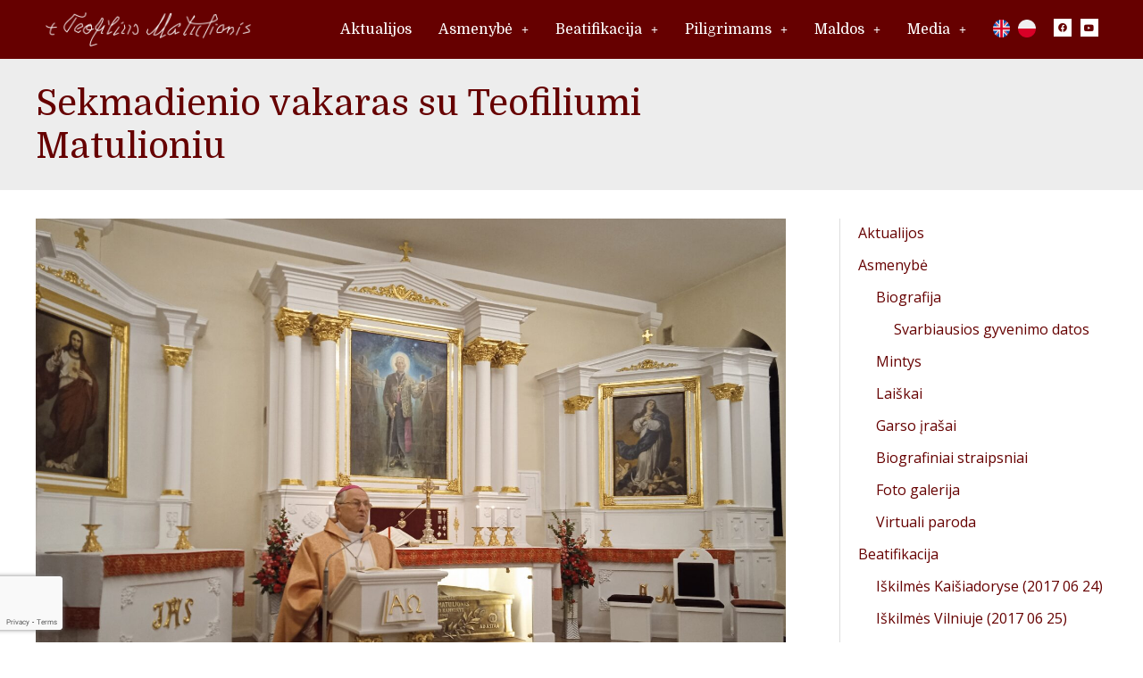

--- FILE ---
content_type: text/html; charset=UTF-8
request_url: https://teofilius.lt/sekmadienio-vakaras-su-teofiliumi-matulioniu-3/
body_size: 27807
content:
<!DOCTYPE html>
<html lang="lt-LT">
<head>
<meta charset="UTF-8">
<meta name="viewport" content="width=device-width, initial-scale=1">
<link rel="profile" href="https://gmpg.org/xfn/11">

<title>Sekmadienio vakaras su Teofiliumi Matulioniu &#8211; Pal. Teofilius Matulionis</title>
<meta name='robots' content='max-image-preview:large' />
<link rel='dns-prefetch' href='//fonts.googleapis.com' />
<link rel='dns-prefetch' href='//s.w.org' />
<link rel="alternate" type="application/rss+xml" title="Pal. Teofilius Matulionis &raquo; Įrašų RSS srautas" href="https://teofilius.lt/feed/" />
		<!-- This site uses the Google Analytics by MonsterInsights plugin v9.9.0 - Using Analytics tracking - https://www.monsterinsights.com/ -->
							<script src="//www.googletagmanager.com/gtag/js?id=G-E8SNM7VNW1"  data-cfasync="false" data-wpfc-render="false" async></script>
			<script data-cfasync="false" data-wpfc-render="false">
				var mi_version = '9.9.0';
				var mi_track_user = true;
				var mi_no_track_reason = '';
								var MonsterInsightsDefaultLocations = {"page_location":"https:\/\/teofilius.lt\/sekmadienio-vakaras-su-teofiliumi-matulioniu-3\/"};
								if ( typeof MonsterInsightsPrivacyGuardFilter === 'function' ) {
					var MonsterInsightsLocations = (typeof MonsterInsightsExcludeQuery === 'object') ? MonsterInsightsPrivacyGuardFilter( MonsterInsightsExcludeQuery ) : MonsterInsightsPrivacyGuardFilter( MonsterInsightsDefaultLocations );
				} else {
					var MonsterInsightsLocations = (typeof MonsterInsightsExcludeQuery === 'object') ? MonsterInsightsExcludeQuery : MonsterInsightsDefaultLocations;
				}

								var disableStrs = [
										'ga-disable-G-E8SNM7VNW1',
									];

				/* Function to detect opted out users */
				function __gtagTrackerIsOptedOut() {
					for (var index = 0; index < disableStrs.length; index++) {
						if (document.cookie.indexOf(disableStrs[index] + '=true') > -1) {
							return true;
						}
					}

					return false;
				}

				/* Disable tracking if the opt-out cookie exists. */
				if (__gtagTrackerIsOptedOut()) {
					for (var index = 0; index < disableStrs.length; index++) {
						window[disableStrs[index]] = true;
					}
				}

				/* Opt-out function */
				function __gtagTrackerOptout() {
					for (var index = 0; index < disableStrs.length; index++) {
						document.cookie = disableStrs[index] + '=true; expires=Thu, 31 Dec 2099 23:59:59 UTC; path=/';
						window[disableStrs[index]] = true;
					}
				}

				if ('undefined' === typeof gaOptout) {
					function gaOptout() {
						__gtagTrackerOptout();
					}
				}
								window.dataLayer = window.dataLayer || [];

				window.MonsterInsightsDualTracker = {
					helpers: {},
					trackers: {},
				};
				if (mi_track_user) {
					function __gtagDataLayer() {
						dataLayer.push(arguments);
					}

					function __gtagTracker(type, name, parameters) {
						if (!parameters) {
							parameters = {};
						}

						if (parameters.send_to) {
							__gtagDataLayer.apply(null, arguments);
							return;
						}

						if (type === 'event') {
														parameters.send_to = monsterinsights_frontend.v4_id;
							var hookName = name;
							if (typeof parameters['event_category'] !== 'undefined') {
								hookName = parameters['event_category'] + ':' + name;
							}

							if (typeof MonsterInsightsDualTracker.trackers[hookName] !== 'undefined') {
								MonsterInsightsDualTracker.trackers[hookName](parameters);
							} else {
								__gtagDataLayer('event', name, parameters);
							}
							
						} else {
							__gtagDataLayer.apply(null, arguments);
						}
					}

					__gtagTracker('js', new Date());
					__gtagTracker('set', {
						'developer_id.dZGIzZG': true,
											});
					if ( MonsterInsightsLocations.page_location ) {
						__gtagTracker('set', MonsterInsightsLocations);
					}
										__gtagTracker('config', 'G-E8SNM7VNW1', {"forceSSL":"true","link_attribution":"true"} );
										window.gtag = __gtagTracker;										(function () {
						/* https://developers.google.com/analytics/devguides/collection/analyticsjs/ */
						/* ga and __gaTracker compatibility shim. */
						var noopfn = function () {
							return null;
						};
						var newtracker = function () {
							return new Tracker();
						};
						var Tracker = function () {
							return null;
						};
						var p = Tracker.prototype;
						p.get = noopfn;
						p.set = noopfn;
						p.send = function () {
							var args = Array.prototype.slice.call(arguments);
							args.unshift('send');
							__gaTracker.apply(null, args);
						};
						var __gaTracker = function () {
							var len = arguments.length;
							if (len === 0) {
								return;
							}
							var f = arguments[len - 1];
							if (typeof f !== 'object' || f === null || typeof f.hitCallback !== 'function') {
								if ('send' === arguments[0]) {
									var hitConverted, hitObject = false, action;
									if ('event' === arguments[1]) {
										if ('undefined' !== typeof arguments[3]) {
											hitObject = {
												'eventAction': arguments[3],
												'eventCategory': arguments[2],
												'eventLabel': arguments[4],
												'value': arguments[5] ? arguments[5] : 1,
											}
										}
									}
									if ('pageview' === arguments[1]) {
										if ('undefined' !== typeof arguments[2]) {
											hitObject = {
												'eventAction': 'page_view',
												'page_path': arguments[2],
											}
										}
									}
									if (typeof arguments[2] === 'object') {
										hitObject = arguments[2];
									}
									if (typeof arguments[5] === 'object') {
										Object.assign(hitObject, arguments[5]);
									}
									if ('undefined' !== typeof arguments[1].hitType) {
										hitObject = arguments[1];
										if ('pageview' === hitObject.hitType) {
											hitObject.eventAction = 'page_view';
										}
									}
									if (hitObject) {
										action = 'timing' === arguments[1].hitType ? 'timing_complete' : hitObject.eventAction;
										hitConverted = mapArgs(hitObject);
										__gtagTracker('event', action, hitConverted);
									}
								}
								return;
							}

							function mapArgs(args) {
								var arg, hit = {};
								var gaMap = {
									'eventCategory': 'event_category',
									'eventAction': 'event_action',
									'eventLabel': 'event_label',
									'eventValue': 'event_value',
									'nonInteraction': 'non_interaction',
									'timingCategory': 'event_category',
									'timingVar': 'name',
									'timingValue': 'value',
									'timingLabel': 'event_label',
									'page': 'page_path',
									'location': 'page_location',
									'title': 'page_title',
									'referrer' : 'page_referrer',
								};
								for (arg in args) {
																		if (!(!args.hasOwnProperty(arg) || !gaMap.hasOwnProperty(arg))) {
										hit[gaMap[arg]] = args[arg];
									} else {
										hit[arg] = args[arg];
									}
								}
								return hit;
							}

							try {
								f.hitCallback();
							} catch (ex) {
							}
						};
						__gaTracker.create = newtracker;
						__gaTracker.getByName = newtracker;
						__gaTracker.getAll = function () {
							return [];
						};
						__gaTracker.remove = noopfn;
						__gaTracker.loaded = true;
						window['__gaTracker'] = __gaTracker;
					})();
									} else {
										console.log("");
					(function () {
						function __gtagTracker() {
							return null;
						}

						window['__gtagTracker'] = __gtagTracker;
						window['gtag'] = __gtagTracker;
					})();
									}
			</script>
			
							<!-- / Google Analytics by MonsterInsights -->
		<script>
window._wpemojiSettings = {"baseUrl":"https:\/\/s.w.org\/images\/core\/emoji\/14.0.0\/72x72\/","ext":".png","svgUrl":"https:\/\/s.w.org\/images\/core\/emoji\/14.0.0\/svg\/","svgExt":".svg","source":{"concatemoji":"https:\/\/teofilius.lt\/wp-includes\/js\/wp-emoji-release.min.js?ver=6.0.3"}};
/*! This file is auto-generated */
!function(e,a,t){var n,r,o,i=a.createElement("canvas"),p=i.getContext&&i.getContext("2d");function s(e,t){var a=String.fromCharCode,e=(p.clearRect(0,0,i.width,i.height),p.fillText(a.apply(this,e),0,0),i.toDataURL());return p.clearRect(0,0,i.width,i.height),p.fillText(a.apply(this,t),0,0),e===i.toDataURL()}function c(e){var t=a.createElement("script");t.src=e,t.defer=t.type="text/javascript",a.getElementsByTagName("head")[0].appendChild(t)}for(o=Array("flag","emoji"),t.supports={everything:!0,everythingExceptFlag:!0},r=0;r<o.length;r++)t.supports[o[r]]=function(e){if(!p||!p.fillText)return!1;switch(p.textBaseline="top",p.font="600 32px Arial",e){case"flag":return s([127987,65039,8205,9895,65039],[127987,65039,8203,9895,65039])?!1:!s([55356,56826,55356,56819],[55356,56826,8203,55356,56819])&&!s([55356,57332,56128,56423,56128,56418,56128,56421,56128,56430,56128,56423,56128,56447],[55356,57332,8203,56128,56423,8203,56128,56418,8203,56128,56421,8203,56128,56430,8203,56128,56423,8203,56128,56447]);case"emoji":return!s([129777,127995,8205,129778,127999],[129777,127995,8203,129778,127999])}return!1}(o[r]),t.supports.everything=t.supports.everything&&t.supports[o[r]],"flag"!==o[r]&&(t.supports.everythingExceptFlag=t.supports.everythingExceptFlag&&t.supports[o[r]]);t.supports.everythingExceptFlag=t.supports.everythingExceptFlag&&!t.supports.flag,t.DOMReady=!1,t.readyCallback=function(){t.DOMReady=!0},t.supports.everything||(n=function(){t.readyCallback()},a.addEventListener?(a.addEventListener("DOMContentLoaded",n,!1),e.addEventListener("load",n,!1)):(e.attachEvent("onload",n),a.attachEvent("onreadystatechange",function(){"complete"===a.readyState&&t.readyCallback()})),(e=t.source||{}).concatemoji?c(e.concatemoji):e.wpemoji&&e.twemoji&&(c(e.twemoji),c(e.wpemoji)))}(window,document,window._wpemojiSettings);
</script>
<style>
img.wp-smiley,
img.emoji {
	display: inline !important;
	border: none !important;
	box-shadow: none !important;
	height: 1em !important;
	width: 1em !important;
	margin: 0 0.07em !important;
	vertical-align: -0.1em !important;
	background: none !important;
	padding: 0 !important;
}
</style>
	<link rel='stylesheet' id='litespeed-cache-dummy-css'  href='https://teofilius.lt/wp-content/plugins/litespeed-cache/assets/css/litespeed-dummy.css?ver=6.0.3' media='all' />
<link rel='stylesheet' id='astra-theme-css-css'  href='https://teofilius.lt/wp-content/themes/astra/assets/css/minified/frontend.min.css?ver=3.9.2' media='all' />
<link rel='stylesheet' id='astra-google-fonts-css'  href='https://fonts.googleapis.com/css?family=Open+Sans%3A400%2C300%2C500%2C600%7CDomine%3A400%2C500%2Cnormal%7CRaleway%3A600&#038;display=fallback&#038;ver=3.9.2' media='all' />
<link rel='stylesheet' id='astra-theme-dynamic-css'  href='https://teofilius.lt/wp-content/uploads/astra/astra-theme-dynamic-css-post-13806.css?ver=1704895541' media='all' />
<link rel='stylesheet' id='bdt-uikit-css'  href='https://teofilius.lt/wp-content/plugins/bdthemes-element-pack/assets/css/bdt-uikit.css?ver=3.13.1' media='all' />
<link rel='stylesheet' id='ep-helper-css'  href='https://teofilius.lt/wp-content/plugins/bdthemes-element-pack/assets/css/ep-helper.css?ver=6.1.0' media='all' />
<link rel='stylesheet' id='astra-advanced-headers-css-css'  href='https://teofilius.lt/wp-content/plugins/astra-addon/addons/advanced-headers/assets/css/minified/style.min.css?ver=3.9.2' media='all' />
<link rel='stylesheet' id='astra-advanced-headers-layout-css-css'  href='https://teofilius.lt/wp-content/plugins/astra-addon/addons/advanced-headers/assets/css/minified/advanced-headers-layout-1.min.css?ver=3.9.2' media='all' />
<link rel='stylesheet' id='wp-block-library-css'  href='https://teofilius.lt/wp-includes/css/dist/block-library/style.min.css?ver=6.0.3' media='all' />
<style id='global-styles-inline-css'>
body{--wp--preset--color--black: #000000;--wp--preset--color--cyan-bluish-gray: #abb8c3;--wp--preset--color--white: #ffffff;--wp--preset--color--pale-pink: #f78da7;--wp--preset--color--vivid-red: #cf2e2e;--wp--preset--color--luminous-vivid-orange: #ff6900;--wp--preset--color--luminous-vivid-amber: #fcb900;--wp--preset--color--light-green-cyan: #7bdcb5;--wp--preset--color--vivid-green-cyan: #00d084;--wp--preset--color--pale-cyan-blue: #8ed1fc;--wp--preset--color--vivid-cyan-blue: #0693e3;--wp--preset--color--vivid-purple: #9b51e0;--wp--preset--color--ast-global-color-0: var(--ast-global-color-0);--wp--preset--color--ast-global-color-1: var(--ast-global-color-1);--wp--preset--color--ast-global-color-2: var(--ast-global-color-2);--wp--preset--color--ast-global-color-3: var(--ast-global-color-3);--wp--preset--color--ast-global-color-4: var(--ast-global-color-4);--wp--preset--color--ast-global-color-5: var(--ast-global-color-5);--wp--preset--color--ast-global-color-6: var(--ast-global-color-6);--wp--preset--color--ast-global-color-7: var(--ast-global-color-7);--wp--preset--color--ast-global-color-8: var(--ast-global-color-8);--wp--preset--gradient--vivid-cyan-blue-to-vivid-purple: linear-gradient(135deg,rgba(6,147,227,1) 0%,rgb(155,81,224) 100%);--wp--preset--gradient--light-green-cyan-to-vivid-green-cyan: linear-gradient(135deg,rgb(122,220,180) 0%,rgb(0,208,130) 100%);--wp--preset--gradient--luminous-vivid-amber-to-luminous-vivid-orange: linear-gradient(135deg,rgba(252,185,0,1) 0%,rgba(255,105,0,1) 100%);--wp--preset--gradient--luminous-vivid-orange-to-vivid-red: linear-gradient(135deg,rgba(255,105,0,1) 0%,rgb(207,46,46) 100%);--wp--preset--gradient--very-light-gray-to-cyan-bluish-gray: linear-gradient(135deg,rgb(238,238,238) 0%,rgb(169,184,195) 100%);--wp--preset--gradient--cool-to-warm-spectrum: linear-gradient(135deg,rgb(74,234,220) 0%,rgb(151,120,209) 20%,rgb(207,42,186) 40%,rgb(238,44,130) 60%,rgb(251,105,98) 80%,rgb(254,248,76) 100%);--wp--preset--gradient--blush-light-purple: linear-gradient(135deg,rgb(255,206,236) 0%,rgb(152,150,240) 100%);--wp--preset--gradient--blush-bordeaux: linear-gradient(135deg,rgb(254,205,165) 0%,rgb(254,45,45) 50%,rgb(107,0,62) 100%);--wp--preset--gradient--luminous-dusk: linear-gradient(135deg,rgb(255,203,112) 0%,rgb(199,81,192) 50%,rgb(65,88,208) 100%);--wp--preset--gradient--pale-ocean: linear-gradient(135deg,rgb(255,245,203) 0%,rgb(182,227,212) 50%,rgb(51,167,181) 100%);--wp--preset--gradient--electric-grass: linear-gradient(135deg,rgb(202,248,128) 0%,rgb(113,206,126) 100%);--wp--preset--gradient--midnight: linear-gradient(135deg,rgb(2,3,129) 0%,rgb(40,116,252) 100%);--wp--preset--duotone--dark-grayscale: url('#wp-duotone-dark-grayscale');--wp--preset--duotone--grayscale: url('#wp-duotone-grayscale');--wp--preset--duotone--purple-yellow: url('#wp-duotone-purple-yellow');--wp--preset--duotone--blue-red: url('#wp-duotone-blue-red');--wp--preset--duotone--midnight: url('#wp-duotone-midnight');--wp--preset--duotone--magenta-yellow: url('#wp-duotone-magenta-yellow');--wp--preset--duotone--purple-green: url('#wp-duotone-purple-green');--wp--preset--duotone--blue-orange: url('#wp-duotone-blue-orange');--wp--preset--font-size--small: 13px;--wp--preset--font-size--medium: 20px;--wp--preset--font-size--large: 36px;--wp--preset--font-size--x-large: 42px;}body { margin: 0; }body{--wp--style--block-gap: 24px;}.wp-site-blocks > .alignleft { float: left; margin-right: 2em; }.wp-site-blocks > .alignright { float: right; margin-left: 2em; }.wp-site-blocks > .aligncenter { justify-content: center; margin-left: auto; margin-right: auto; }.wp-site-blocks > * { margin-block-start: 0; margin-block-end: 0; }.wp-site-blocks > * + * { margin-block-start: var( --wp--style--block-gap ); }.has-black-color{color: var(--wp--preset--color--black) !important;}.has-cyan-bluish-gray-color{color: var(--wp--preset--color--cyan-bluish-gray) !important;}.has-white-color{color: var(--wp--preset--color--white) !important;}.has-pale-pink-color{color: var(--wp--preset--color--pale-pink) !important;}.has-vivid-red-color{color: var(--wp--preset--color--vivid-red) !important;}.has-luminous-vivid-orange-color{color: var(--wp--preset--color--luminous-vivid-orange) !important;}.has-luminous-vivid-amber-color{color: var(--wp--preset--color--luminous-vivid-amber) !important;}.has-light-green-cyan-color{color: var(--wp--preset--color--light-green-cyan) !important;}.has-vivid-green-cyan-color{color: var(--wp--preset--color--vivid-green-cyan) !important;}.has-pale-cyan-blue-color{color: var(--wp--preset--color--pale-cyan-blue) !important;}.has-vivid-cyan-blue-color{color: var(--wp--preset--color--vivid-cyan-blue) !important;}.has-vivid-purple-color{color: var(--wp--preset--color--vivid-purple) !important;}.has-ast-global-color-0-color{color: var(--wp--preset--color--ast-global-color-0) !important;}.has-ast-global-color-1-color{color: var(--wp--preset--color--ast-global-color-1) !important;}.has-ast-global-color-2-color{color: var(--wp--preset--color--ast-global-color-2) !important;}.has-ast-global-color-3-color{color: var(--wp--preset--color--ast-global-color-3) !important;}.has-ast-global-color-4-color{color: var(--wp--preset--color--ast-global-color-4) !important;}.has-ast-global-color-5-color{color: var(--wp--preset--color--ast-global-color-5) !important;}.has-ast-global-color-6-color{color: var(--wp--preset--color--ast-global-color-6) !important;}.has-ast-global-color-7-color{color: var(--wp--preset--color--ast-global-color-7) !important;}.has-ast-global-color-8-color{color: var(--wp--preset--color--ast-global-color-8) !important;}.has-black-background-color{background-color: var(--wp--preset--color--black) !important;}.has-cyan-bluish-gray-background-color{background-color: var(--wp--preset--color--cyan-bluish-gray) !important;}.has-white-background-color{background-color: var(--wp--preset--color--white) !important;}.has-pale-pink-background-color{background-color: var(--wp--preset--color--pale-pink) !important;}.has-vivid-red-background-color{background-color: var(--wp--preset--color--vivid-red) !important;}.has-luminous-vivid-orange-background-color{background-color: var(--wp--preset--color--luminous-vivid-orange) !important;}.has-luminous-vivid-amber-background-color{background-color: var(--wp--preset--color--luminous-vivid-amber) !important;}.has-light-green-cyan-background-color{background-color: var(--wp--preset--color--light-green-cyan) !important;}.has-vivid-green-cyan-background-color{background-color: var(--wp--preset--color--vivid-green-cyan) !important;}.has-pale-cyan-blue-background-color{background-color: var(--wp--preset--color--pale-cyan-blue) !important;}.has-vivid-cyan-blue-background-color{background-color: var(--wp--preset--color--vivid-cyan-blue) !important;}.has-vivid-purple-background-color{background-color: var(--wp--preset--color--vivid-purple) !important;}.has-ast-global-color-0-background-color{background-color: var(--wp--preset--color--ast-global-color-0) !important;}.has-ast-global-color-1-background-color{background-color: var(--wp--preset--color--ast-global-color-1) !important;}.has-ast-global-color-2-background-color{background-color: var(--wp--preset--color--ast-global-color-2) !important;}.has-ast-global-color-3-background-color{background-color: var(--wp--preset--color--ast-global-color-3) !important;}.has-ast-global-color-4-background-color{background-color: var(--wp--preset--color--ast-global-color-4) !important;}.has-ast-global-color-5-background-color{background-color: var(--wp--preset--color--ast-global-color-5) !important;}.has-ast-global-color-6-background-color{background-color: var(--wp--preset--color--ast-global-color-6) !important;}.has-ast-global-color-7-background-color{background-color: var(--wp--preset--color--ast-global-color-7) !important;}.has-ast-global-color-8-background-color{background-color: var(--wp--preset--color--ast-global-color-8) !important;}.has-black-border-color{border-color: var(--wp--preset--color--black) !important;}.has-cyan-bluish-gray-border-color{border-color: var(--wp--preset--color--cyan-bluish-gray) !important;}.has-white-border-color{border-color: var(--wp--preset--color--white) !important;}.has-pale-pink-border-color{border-color: var(--wp--preset--color--pale-pink) !important;}.has-vivid-red-border-color{border-color: var(--wp--preset--color--vivid-red) !important;}.has-luminous-vivid-orange-border-color{border-color: var(--wp--preset--color--luminous-vivid-orange) !important;}.has-luminous-vivid-amber-border-color{border-color: var(--wp--preset--color--luminous-vivid-amber) !important;}.has-light-green-cyan-border-color{border-color: var(--wp--preset--color--light-green-cyan) !important;}.has-vivid-green-cyan-border-color{border-color: var(--wp--preset--color--vivid-green-cyan) !important;}.has-pale-cyan-blue-border-color{border-color: var(--wp--preset--color--pale-cyan-blue) !important;}.has-vivid-cyan-blue-border-color{border-color: var(--wp--preset--color--vivid-cyan-blue) !important;}.has-vivid-purple-border-color{border-color: var(--wp--preset--color--vivid-purple) !important;}.has-ast-global-color-0-border-color{border-color: var(--wp--preset--color--ast-global-color-0) !important;}.has-ast-global-color-1-border-color{border-color: var(--wp--preset--color--ast-global-color-1) !important;}.has-ast-global-color-2-border-color{border-color: var(--wp--preset--color--ast-global-color-2) !important;}.has-ast-global-color-3-border-color{border-color: var(--wp--preset--color--ast-global-color-3) !important;}.has-ast-global-color-4-border-color{border-color: var(--wp--preset--color--ast-global-color-4) !important;}.has-ast-global-color-5-border-color{border-color: var(--wp--preset--color--ast-global-color-5) !important;}.has-ast-global-color-6-border-color{border-color: var(--wp--preset--color--ast-global-color-6) !important;}.has-ast-global-color-7-border-color{border-color: var(--wp--preset--color--ast-global-color-7) !important;}.has-ast-global-color-8-border-color{border-color: var(--wp--preset--color--ast-global-color-8) !important;}.has-vivid-cyan-blue-to-vivid-purple-gradient-background{background: var(--wp--preset--gradient--vivid-cyan-blue-to-vivid-purple) !important;}.has-light-green-cyan-to-vivid-green-cyan-gradient-background{background: var(--wp--preset--gradient--light-green-cyan-to-vivid-green-cyan) !important;}.has-luminous-vivid-amber-to-luminous-vivid-orange-gradient-background{background: var(--wp--preset--gradient--luminous-vivid-amber-to-luminous-vivid-orange) !important;}.has-luminous-vivid-orange-to-vivid-red-gradient-background{background: var(--wp--preset--gradient--luminous-vivid-orange-to-vivid-red) !important;}.has-very-light-gray-to-cyan-bluish-gray-gradient-background{background: var(--wp--preset--gradient--very-light-gray-to-cyan-bluish-gray) !important;}.has-cool-to-warm-spectrum-gradient-background{background: var(--wp--preset--gradient--cool-to-warm-spectrum) !important;}.has-blush-light-purple-gradient-background{background: var(--wp--preset--gradient--blush-light-purple) !important;}.has-blush-bordeaux-gradient-background{background: var(--wp--preset--gradient--blush-bordeaux) !important;}.has-luminous-dusk-gradient-background{background: var(--wp--preset--gradient--luminous-dusk) !important;}.has-pale-ocean-gradient-background{background: var(--wp--preset--gradient--pale-ocean) !important;}.has-electric-grass-gradient-background{background: var(--wp--preset--gradient--electric-grass) !important;}.has-midnight-gradient-background{background: var(--wp--preset--gradient--midnight) !important;}.has-small-font-size{font-size: var(--wp--preset--font-size--small) !important;}.has-medium-font-size{font-size: var(--wp--preset--font-size--medium) !important;}.has-large-font-size{font-size: var(--wp--preset--font-size--large) !important;}.has-x-large-font-size{font-size: var(--wp--preset--font-size--x-large) !important;}
</style>
<link rel='stylesheet' id='hfe-style-css'  href='https://teofilius.lt/wp-content/plugins/header-footer-elementor/assets/css/header-footer-elementor.css?ver=1.6.13' media='all' />
<link rel='stylesheet' id='elementor-icons-css'  href='https://teofilius.lt/wp-content/plugins/elementor/assets/lib/eicons/css/elementor-icons.min.css?ver=5.16.0' media='all' />
<link rel='stylesheet' id='elementor-frontend-css'  href='https://teofilius.lt/wp-content/plugins/elementor/assets/css/frontend-lite.min.css?ver=3.7.8' media='all' />
<link rel='stylesheet' id='elementor-post-12-css'  href='https://teofilius.lt/wp-content/uploads/elementor/css/post-12.css?ver=1666875066' media='all' />
<link rel='stylesheet' id='elementor-pro-css'  href='https://teofilius.lt/wp-content/plugins/elementor-pro/assets/css/frontend-lite.min.css?ver=3.7.7' media='all' />
<link rel='stylesheet' id='elementor-post-661-css'  href='https://teofilius.lt/wp-content/uploads/elementor/css/post-661.css?ver=1666876885' media='all' />
<link rel='stylesheet' id='astra-addon-css-css'  href='https://teofilius.lt/wp-content/uploads/astra-addon/astra-addon-635a64d40d65a9-50858152.css?ver=3.9.2' media='all' />
<link rel='stylesheet' id='astra-addon-dynamic-css'  href='https://teofilius.lt/wp-content/uploads/astra-addon/astra-addon-dynamic-css-post-13806.css?ver=1704895541' media='all' />
<link rel='stylesheet' id='elementor-post-10152-css'  href='https://teofilius.lt/wp-content/uploads/elementor/css/post-10152.css?ver=1666875067' media='all' />
<link rel='stylesheet' id='hfe-widgets-style-css'  href='https://teofilius.lt/wp-content/plugins/header-footer-elementor/inc/widgets-css/frontend.css?ver=1.6.13' media='all' />
<link rel='stylesheet' id='elementor-post-9900-css'  href='https://teofilius.lt/wp-content/uploads/elementor/css/post-9900.css?ver=1666876945' media='all' />
<link rel='stylesheet' id='teofilius-2022-theme-css-css'  href='https://teofilius.lt/wp-content/themes/teofilus/style.css?ver=1.0.0' media='all' />
<link rel='stylesheet' id='google-fonts-1-css'  href='https://fonts.googleapis.com/css?family=Domine%3A100%2C100italic%2C200%2C200italic%2C300%2C300italic%2C400%2C400italic%2C500%2C500italic%2C600%2C600italic%2C700%2C700italic%2C800%2C800italic%2C900%2C900italic&#038;display=auto&#038;subset=latin-ext&#038;ver=6.0.3' media='all' />
<link rel='stylesheet' id='elementor-icons-shared-0-css'  href='https://teofilius.lt/wp-content/plugins/elementor/assets/lib/font-awesome/css/fontawesome.min.css?ver=5.15.3' media='all' />
<link rel='stylesheet' id='elementor-icons-fa-solid-css'  href='https://teofilius.lt/wp-content/plugins/elementor/assets/lib/font-awesome/css/solid.min.css?ver=5.15.3' media='all' />
<link rel='stylesheet' id='elementor-icons-fa-regular-css'  href='https://teofilius.lt/wp-content/plugins/elementor/assets/lib/font-awesome/css/regular.min.css?ver=5.15.3' media='all' />
<link rel='stylesheet' id='elementor-icons-fa-brands-css'  href='https://teofilius.lt/wp-content/plugins/elementor/assets/lib/font-awesome/css/brands.min.css?ver=5.15.3' media='all' />
<!--[if IE]>
<script src='https://teofilius.lt/wp-content/themes/astra/assets/js/minified/flexibility.min.js?ver=3.9.2' id='astra-flexibility-js'></script>
<script id='astra-flexibility-js-after'>
flexibility(document.documentElement);
</script>
<![endif]-->
<script src='https://teofilius.lt/wp-includes/js/jquery/jquery.min.js?ver=3.6.0' id='jquery-core-js'></script>
<script src='https://teofilius.lt/wp-includes/js/jquery/jquery-migrate.min.js?ver=3.3.2' id='jquery-migrate-js'></script>
<script src='https://teofilius.lt/wp-content/plugins/astra-addon/addons/advanced-headers/assets/js/minified/advanced-headers.min.js?ver=3.9.2' id='astra-advanced-headers-js-js'></script>
<script src='https://teofilius.lt/wp-content/plugins/google-analytics-for-wordpress/assets/js/frontend-gtag.min.js?ver=9.9.0' id='monsterinsights-frontend-script-js'></script>
<script data-cfasync="false" data-wpfc-render="false" id='monsterinsights-frontend-script-js-extra'>var monsterinsights_frontend = {"js_events_tracking":"true","download_extensions":"doc,pdf,ppt,zip,xls,docx,pptx,xlsx","inbound_paths":"[{\"path\":\"\\\/go\\\/\",\"label\":\"affiliate\"},{\"path\":\"\\\/recommend\\\/\",\"label\":\"affiliate\"}]","home_url":"https:\/\/teofilius.lt","hash_tracking":"false","v4_id":"G-E8SNM7VNW1"};</script>
<link rel="https://api.w.org/" href="https://teofilius.lt/wp-json/" /><link rel="alternate" type="application/json" href="https://teofilius.lt/wp-json/wp/v2/posts/13806" /><link rel="EditURI" type="application/rsd+xml" title="RSD" href="https://teofilius.lt/xmlrpc.php?rsd" />
<link rel="wlwmanifest" type="application/wlwmanifest+xml" href="https://teofilius.lt/wp-includes/wlwmanifest.xml" /> 
<meta name="generator" content="WordPress 6.0.3" />
<link rel="canonical" href="https://teofilius.lt/sekmadienio-vakaras-su-teofiliumi-matulioniu-3/" />
<link rel='shortlink' href='https://teofilius.lt/?p=13806' />
<link rel="alternate" type="application/json+oembed" href="https://teofilius.lt/wp-json/oembed/1.0/embed?url=https%3A%2F%2Fteofilius.lt%2Fsekmadienio-vakaras-su-teofiliumi-matulioniu-3%2F" />
<link rel="alternate" type="text/xml+oembed" href="https://teofilius.lt/wp-json/oembed/1.0/embed?url=https%3A%2F%2Fteofilius.lt%2Fsekmadienio-vakaras-su-teofiliumi-matulioniu-3%2F&#038;format=xml" />
<link rel="icon" href="https://teofilius.lt/wp-content/uploads/2021/12/cropped-2017matulionio-metai_650x200-32x32.png" sizes="32x32" />
<link rel="icon" href="https://teofilius.lt/wp-content/uploads/2021/12/cropped-2017matulionio-metai_650x200-192x192.png" sizes="192x192" />
<link rel="apple-touch-icon" href="https://teofilius.lt/wp-content/uploads/2021/12/cropped-2017matulionio-metai_650x200-180x180.png" />
<meta name="msapplication-TileImage" content="https://teofilius.lt/wp-content/uploads/2021/12/cropped-2017matulionio-metai_650x200-270x270.png" />
		<style id="wp-custom-css">
			.wp-block-group {
    padding-top: 0em;
    padding-bottom: 3em;
}
.wp-block-search.wp-block-search__button-inside .wp-block-search__inside-wrapper {
    padding: 4px;
    border: 1px solid #84550F;
}
#secondary {
    margin: 2em 0 2.5em;
    word-break: break-word;
    line-height: 2;
}

.ast-separate-container .ast-archive-description, .ast-separate-container .ast-author-box {
    margin: 0;
    padding: 3.6em 0em 5em !important;
}

.elementor hr {
    margin: 20px;
    background-color: #efefef;
}

.widget:last-child {
    margin-bottom: 0;
    border-left: solid 1px #dddddd;
    padding-left: 20px;
}		</style>
		</head>

<body itemtype='https://schema.org/Blog' itemscope='itemscope' class="post-template-default single single-post postid-13806 single-format-standard wp-custom-logo ehf-template-astra ehf-stylesheet-teofilus group-blog ast-blog-single-style-1 ast-single-post ast-mobile-inherit-site-logo ast-inherit-site-logo-transparent ast-hfb-header ast-desktop ast-separate-container ast-right-sidebar astra-3.9.2 ast-advanced-headers ast-full-width-layout ast-sticky-header-shrink ast-inherit-site-logo-sticky ast-normal-title-enabled elementor-default elementor-kit-12 astra-addon-3.9.2">
<svg xmlns="http://www.w3.org/2000/svg" viewBox="0 0 0 0" width="0" height="0" focusable="false" role="none" style="visibility: hidden; position: absolute; left: -9999px; overflow: hidden;" ><defs><filter id="wp-duotone-dark-grayscale"><feColorMatrix color-interpolation-filters="sRGB" type="matrix" values=" .299 .587 .114 0 0 .299 .587 .114 0 0 .299 .587 .114 0 0 .299 .587 .114 0 0 " /><feComponentTransfer color-interpolation-filters="sRGB" ><feFuncR type="table" tableValues="0 0.49803921568627" /><feFuncG type="table" tableValues="0 0.49803921568627" /><feFuncB type="table" tableValues="0 0.49803921568627" /><feFuncA type="table" tableValues="1 1" /></feComponentTransfer><feComposite in2="SourceGraphic" operator="in" /></filter></defs></svg><svg xmlns="http://www.w3.org/2000/svg" viewBox="0 0 0 0" width="0" height="0" focusable="false" role="none" style="visibility: hidden; position: absolute; left: -9999px; overflow: hidden;" ><defs><filter id="wp-duotone-grayscale"><feColorMatrix color-interpolation-filters="sRGB" type="matrix" values=" .299 .587 .114 0 0 .299 .587 .114 0 0 .299 .587 .114 0 0 .299 .587 .114 0 0 " /><feComponentTransfer color-interpolation-filters="sRGB" ><feFuncR type="table" tableValues="0 1" /><feFuncG type="table" tableValues="0 1" /><feFuncB type="table" tableValues="0 1" /><feFuncA type="table" tableValues="1 1" /></feComponentTransfer><feComposite in2="SourceGraphic" operator="in" /></filter></defs></svg><svg xmlns="http://www.w3.org/2000/svg" viewBox="0 0 0 0" width="0" height="0" focusable="false" role="none" style="visibility: hidden; position: absolute; left: -9999px; overflow: hidden;" ><defs><filter id="wp-duotone-purple-yellow"><feColorMatrix color-interpolation-filters="sRGB" type="matrix" values=" .299 .587 .114 0 0 .299 .587 .114 0 0 .299 .587 .114 0 0 .299 .587 .114 0 0 " /><feComponentTransfer color-interpolation-filters="sRGB" ><feFuncR type="table" tableValues="0.54901960784314 0.98823529411765" /><feFuncG type="table" tableValues="0 1" /><feFuncB type="table" tableValues="0.71764705882353 0.25490196078431" /><feFuncA type="table" tableValues="1 1" /></feComponentTransfer><feComposite in2="SourceGraphic" operator="in" /></filter></defs></svg><svg xmlns="http://www.w3.org/2000/svg" viewBox="0 0 0 0" width="0" height="0" focusable="false" role="none" style="visibility: hidden; position: absolute; left: -9999px; overflow: hidden;" ><defs><filter id="wp-duotone-blue-red"><feColorMatrix color-interpolation-filters="sRGB" type="matrix" values=" .299 .587 .114 0 0 .299 .587 .114 0 0 .299 .587 .114 0 0 .299 .587 .114 0 0 " /><feComponentTransfer color-interpolation-filters="sRGB" ><feFuncR type="table" tableValues="0 1" /><feFuncG type="table" tableValues="0 0.27843137254902" /><feFuncB type="table" tableValues="0.5921568627451 0.27843137254902" /><feFuncA type="table" tableValues="1 1" /></feComponentTransfer><feComposite in2="SourceGraphic" operator="in" /></filter></defs></svg><svg xmlns="http://www.w3.org/2000/svg" viewBox="0 0 0 0" width="0" height="0" focusable="false" role="none" style="visibility: hidden; position: absolute; left: -9999px; overflow: hidden;" ><defs><filter id="wp-duotone-midnight"><feColorMatrix color-interpolation-filters="sRGB" type="matrix" values=" .299 .587 .114 0 0 .299 .587 .114 0 0 .299 .587 .114 0 0 .299 .587 .114 0 0 " /><feComponentTransfer color-interpolation-filters="sRGB" ><feFuncR type="table" tableValues="0 0" /><feFuncG type="table" tableValues="0 0.64705882352941" /><feFuncB type="table" tableValues="0 1" /><feFuncA type="table" tableValues="1 1" /></feComponentTransfer><feComposite in2="SourceGraphic" operator="in" /></filter></defs></svg><svg xmlns="http://www.w3.org/2000/svg" viewBox="0 0 0 0" width="0" height="0" focusable="false" role="none" style="visibility: hidden; position: absolute; left: -9999px; overflow: hidden;" ><defs><filter id="wp-duotone-magenta-yellow"><feColorMatrix color-interpolation-filters="sRGB" type="matrix" values=" .299 .587 .114 0 0 .299 .587 .114 0 0 .299 .587 .114 0 0 .299 .587 .114 0 0 " /><feComponentTransfer color-interpolation-filters="sRGB" ><feFuncR type="table" tableValues="0.78039215686275 1" /><feFuncG type="table" tableValues="0 0.94901960784314" /><feFuncB type="table" tableValues="0.35294117647059 0.47058823529412" /><feFuncA type="table" tableValues="1 1" /></feComponentTransfer><feComposite in2="SourceGraphic" operator="in" /></filter></defs></svg><svg xmlns="http://www.w3.org/2000/svg" viewBox="0 0 0 0" width="0" height="0" focusable="false" role="none" style="visibility: hidden; position: absolute; left: -9999px; overflow: hidden;" ><defs><filter id="wp-duotone-purple-green"><feColorMatrix color-interpolation-filters="sRGB" type="matrix" values=" .299 .587 .114 0 0 .299 .587 .114 0 0 .299 .587 .114 0 0 .299 .587 .114 0 0 " /><feComponentTransfer color-interpolation-filters="sRGB" ><feFuncR type="table" tableValues="0.65098039215686 0.40392156862745" /><feFuncG type="table" tableValues="0 1" /><feFuncB type="table" tableValues="0.44705882352941 0.4" /><feFuncA type="table" tableValues="1 1" /></feComponentTransfer><feComposite in2="SourceGraphic" operator="in" /></filter></defs></svg><svg xmlns="http://www.w3.org/2000/svg" viewBox="0 0 0 0" width="0" height="0" focusable="false" role="none" style="visibility: hidden; position: absolute; left: -9999px; overflow: hidden;" ><defs><filter id="wp-duotone-blue-orange"><feColorMatrix color-interpolation-filters="sRGB" type="matrix" values=" .299 .587 .114 0 0 .299 .587 .114 0 0 .299 .587 .114 0 0 .299 .587 .114 0 0 " /><feComponentTransfer color-interpolation-filters="sRGB" ><feFuncR type="table" tableValues="0.098039215686275 1" /><feFuncG type="table" tableValues="0 0.66274509803922" /><feFuncB type="table" tableValues="0.84705882352941 0.41960784313725" /><feFuncA type="table" tableValues="1 1" /></feComponentTransfer><feComposite in2="SourceGraphic" operator="in" /></filter></defs></svg>
<a
	class="skip-link screen-reader-text"
	href="#content"
	role="link"
	title="Pereiti prie turinio">
		Pereiti prie turinio</a>

<div
class="hfeed site" id="page">
			<div data-elementor-type="header" data-elementor-id="10152" class="elementor elementor-10152 elementor-location-header">
								<section class="elementor-section elementor-top-section elementor-element elementor-element-41b5f19 elementor-section-content-middle elementor-section-stretched elementor-section-boxed elementor-section-height-default elementor-section-height-default" data-id="41b5f19" data-element_type="section" data-settings="{&quot;stretch_section&quot;:&quot;section-stretched&quot;,&quot;background_background&quot;:&quot;classic&quot;}">
						<div class="elementor-container elementor-column-gap-default">
					<div class="elementor-column elementor-col-50 elementor-top-column elementor-element elementor-element-6543024" data-id="6543024" data-element_type="column">
			<div class="elementor-widget-wrap elementor-element-populated">
								<section class="elementor-section elementor-inner-section elementor-element elementor-element-cf1639d elementor-section-boxed elementor-section-height-default elementor-section-height-default" data-id="cf1639d" data-element_type="section">
						<div class="elementor-container elementor-column-gap-default">
					<div class="elementor-column elementor-col-100 elementor-inner-column elementor-element elementor-element-00a8015" data-id="00a8015" data-element_type="column">
			<div class="elementor-widget-wrap elementor-element-populated">
								<div class="elementor-element elementor-element-ff3221d elementor-widget elementor-widget-theme-site-logo elementor-widget-image" data-id="ff3221d" data-element_type="widget" data-widget_type="theme-site-logo.default">
				<div class="elementor-widget-container">
			<style>/*! elementor - v3.7.8 - 02-10-2022 */
.elementor-widget-image{text-align:center}.elementor-widget-image a{display:inline-block}.elementor-widget-image a img[src$=".svg"]{width:48px}.elementor-widget-image img{vertical-align:middle;display:inline-block}</style>													<a href="https://teofilius.lt">
							<img width="500" height="80" src="https://teofilius.lt/wp-content/uploads/2022/02/Teofilius-Matuloinis-Parasas-white-250x40.png" class="attachment-full size-full" alt="" loading="lazy" srcset="https://teofilius.lt/wp-content/uploads/2022/02/Teofilius-Matuloinis-Parasas-white.png 500w, https://teofilius.lt/wp-content/uploads/2022/02/Teofilius-Matuloinis-Parasas-white-300x48.png 300w, https://teofilius.lt/wp-content/uploads/2022/02/Teofilius-Matuloinis-Parasas-white-250x40.png 250w" sizes="(max-width: 500px) 100vw, 500px" />								</a>
															</div>
				</div>
					</div>
		</div>
							</div>
		</section>
					</div>
		</div>
				<div class="elementor-column elementor-col-50 elementor-top-column elementor-element elementor-element-f272fbf" data-id="f272fbf" data-element_type="column">
			<div class="elementor-widget-wrap elementor-element-populated">
								<section class="elementor-section elementor-inner-section elementor-element elementor-element-862da2f elementor-section-boxed elementor-section-height-default elementor-section-height-default" data-id="862da2f" data-element_type="section">
						<div class="elementor-container elementor-column-gap-default">
					<div class="elementor-column elementor-col-25 elementor-inner-column elementor-element elementor-element-c0ffcd6" data-id="c0ffcd6" data-element_type="column">
			<div class="elementor-widget-wrap elementor-element-populated">
								<div class="elementor-element elementor-element-1e0972b hfe-nav-menu__align-right hfe-submenu-icon-plus hfe-submenu-animation-slide_up hfe-link-redirect-child hfe-nav-menu__breakpoint-tablet elementor-widget elementor-widget-navigation-menu" data-id="1e0972b" data-element_type="widget" data-settings="{&quot;toggle_size_mobile&quot;:{&quot;unit&quot;:&quot;px&quot;,&quot;size&quot;:30,&quot;sizes&quot;:[]},&quot;padding_horizontal_dropdown_item&quot;:{&quot;unit&quot;:&quot;px&quot;,&quot;size&quot;:15,&quot;sizes&quot;:[]},&quot;padding_horizontal_menu_item&quot;:{&quot;unit&quot;:&quot;px&quot;,&quot;size&quot;:15,&quot;sizes&quot;:[]},&quot;padding_horizontal_menu_item_tablet&quot;:{&quot;unit&quot;:&quot;px&quot;,&quot;size&quot;:&quot;&quot;,&quot;sizes&quot;:[]},&quot;padding_horizontal_menu_item_mobile&quot;:{&quot;unit&quot;:&quot;px&quot;,&quot;size&quot;:&quot;&quot;,&quot;sizes&quot;:[]},&quot;padding_vertical_menu_item&quot;:{&quot;unit&quot;:&quot;px&quot;,&quot;size&quot;:15,&quot;sizes&quot;:[]},&quot;padding_vertical_menu_item_tablet&quot;:{&quot;unit&quot;:&quot;px&quot;,&quot;size&quot;:&quot;&quot;,&quot;sizes&quot;:[]},&quot;padding_vertical_menu_item_mobile&quot;:{&quot;unit&quot;:&quot;px&quot;,&quot;size&quot;:&quot;&quot;,&quot;sizes&quot;:[]},&quot;menu_space_between&quot;:{&quot;unit&quot;:&quot;px&quot;,&quot;size&quot;:&quot;&quot;,&quot;sizes&quot;:[]},&quot;menu_space_between_tablet&quot;:{&quot;unit&quot;:&quot;px&quot;,&quot;size&quot;:&quot;&quot;,&quot;sizes&quot;:[]},&quot;menu_space_between_mobile&quot;:{&quot;unit&quot;:&quot;px&quot;,&quot;size&quot;:&quot;&quot;,&quot;sizes&quot;:[]},&quot;menu_row_space&quot;:{&quot;unit&quot;:&quot;px&quot;,&quot;size&quot;:&quot;&quot;,&quot;sizes&quot;:[]},&quot;menu_row_space_tablet&quot;:{&quot;unit&quot;:&quot;px&quot;,&quot;size&quot;:&quot;&quot;,&quot;sizes&quot;:[]},&quot;menu_row_space_mobile&quot;:{&quot;unit&quot;:&quot;px&quot;,&quot;size&quot;:&quot;&quot;,&quot;sizes&quot;:[]},&quot;dropdown_border_radius&quot;:{&quot;unit&quot;:&quot;px&quot;,&quot;top&quot;:&quot;&quot;,&quot;right&quot;:&quot;&quot;,&quot;bottom&quot;:&quot;&quot;,&quot;left&quot;:&quot;&quot;,&quot;isLinked&quot;:true},&quot;dropdown_border_radius_tablet&quot;:{&quot;unit&quot;:&quot;px&quot;,&quot;top&quot;:&quot;&quot;,&quot;right&quot;:&quot;&quot;,&quot;bottom&quot;:&quot;&quot;,&quot;left&quot;:&quot;&quot;,&quot;isLinked&quot;:true},&quot;dropdown_border_radius_mobile&quot;:{&quot;unit&quot;:&quot;px&quot;,&quot;top&quot;:&quot;&quot;,&quot;right&quot;:&quot;&quot;,&quot;bottom&quot;:&quot;&quot;,&quot;left&quot;:&quot;&quot;,&quot;isLinked&quot;:true},&quot;width_dropdown_item&quot;:{&quot;unit&quot;:&quot;px&quot;,&quot;size&quot;:&quot;220&quot;,&quot;sizes&quot;:[]},&quot;width_dropdown_item_tablet&quot;:{&quot;unit&quot;:&quot;px&quot;,&quot;size&quot;:&quot;&quot;,&quot;sizes&quot;:[]},&quot;width_dropdown_item_mobile&quot;:{&quot;unit&quot;:&quot;px&quot;,&quot;size&quot;:&quot;&quot;,&quot;sizes&quot;:[]},&quot;padding_horizontal_dropdown_item_tablet&quot;:{&quot;unit&quot;:&quot;px&quot;,&quot;size&quot;:&quot;&quot;,&quot;sizes&quot;:[]},&quot;padding_horizontal_dropdown_item_mobile&quot;:{&quot;unit&quot;:&quot;px&quot;,&quot;size&quot;:&quot;&quot;,&quot;sizes&quot;:[]},&quot;padding_vertical_dropdown_item&quot;:{&quot;unit&quot;:&quot;px&quot;,&quot;size&quot;:15,&quot;sizes&quot;:[]},&quot;padding_vertical_dropdown_item_tablet&quot;:{&quot;unit&quot;:&quot;px&quot;,&quot;size&quot;:&quot;&quot;,&quot;sizes&quot;:[]},&quot;padding_vertical_dropdown_item_mobile&quot;:{&quot;unit&quot;:&quot;px&quot;,&quot;size&quot;:&quot;&quot;,&quot;sizes&quot;:[]},&quot;distance_from_menu&quot;:{&quot;unit&quot;:&quot;px&quot;,&quot;size&quot;:&quot;&quot;,&quot;sizes&quot;:[]},&quot;distance_from_menu_tablet&quot;:{&quot;unit&quot;:&quot;px&quot;,&quot;size&quot;:&quot;&quot;,&quot;sizes&quot;:[]},&quot;distance_from_menu_mobile&quot;:{&quot;unit&quot;:&quot;px&quot;,&quot;size&quot;:&quot;&quot;,&quot;sizes&quot;:[]},&quot;toggle_size&quot;:{&quot;unit&quot;:&quot;px&quot;,&quot;size&quot;:&quot;&quot;,&quot;sizes&quot;:[]},&quot;toggle_size_tablet&quot;:{&quot;unit&quot;:&quot;px&quot;,&quot;size&quot;:&quot;&quot;,&quot;sizes&quot;:[]},&quot;toggle_border_width&quot;:{&quot;unit&quot;:&quot;px&quot;,&quot;size&quot;:&quot;&quot;,&quot;sizes&quot;:[]},&quot;toggle_border_width_tablet&quot;:{&quot;unit&quot;:&quot;px&quot;,&quot;size&quot;:&quot;&quot;,&quot;sizes&quot;:[]},&quot;toggle_border_width_mobile&quot;:{&quot;unit&quot;:&quot;px&quot;,&quot;size&quot;:&quot;&quot;,&quot;sizes&quot;:[]},&quot;toggle_border_radius&quot;:{&quot;unit&quot;:&quot;px&quot;,&quot;size&quot;:&quot;&quot;,&quot;sizes&quot;:[]},&quot;toggle_border_radius_tablet&quot;:{&quot;unit&quot;:&quot;px&quot;,&quot;size&quot;:&quot;&quot;,&quot;sizes&quot;:[]},&quot;toggle_border_radius_mobile&quot;:{&quot;unit&quot;:&quot;px&quot;,&quot;size&quot;:&quot;&quot;,&quot;sizes&quot;:[]}}" data-widget_type="navigation-menu.default">
				<div class="elementor-widget-container">
						<div class="hfe-nav-menu hfe-layout-horizontal hfe-nav-menu-layout horizontal hfe-pointer__text hfe-animation__grow" data-layout="horizontal">
				<div class="hfe-nav-menu__toggle elementor-clickable">
					<div class="hfe-nav-menu-icon">
						<i aria-hidden="true" tabindex="0" class="fas fa-align-justify"></i>					</div>
				</div>
				<nav class="hfe-nav-menu__layout-horizontal hfe-nav-menu__submenu-plus" data-toggle-icon="&lt;i aria-hidden=&quot;true&quot; tabindex=&quot;0&quot; class=&quot;fas fa-align-justify&quot;&gt;&lt;/i&gt;" data-close-icon="&lt;i aria-hidden=&quot;true&quot; tabindex=&quot;0&quot; class=&quot;far fa-window-close&quot;&gt;&lt;/i&gt;" data-full-width="yes"><ul id="menu-1-1e0972b" class="hfe-nav-menu"><li id="menu-item-9703" class="menu-item menu-item-type-post_type menu-item-object-page parent hfe-creative-menu"><a href="https://teofilius.lt/aktualijos/" class = "hfe-menu-item">Aktualijos</a></li>
<li id="menu-item-10002" class="menu-item menu-item-type-post_type menu-item-object-page menu-item-has-children parent hfe-has-submenu hfe-creative-menu"><div class="hfe-has-submenu-container"><a href="https://teofilius.lt/asmenybe/" class = "hfe-menu-item">Asmenybė<span class='hfe-menu-toggle sub-arrow hfe-menu-child-0'><i class='fa'></i></span></a></div>
<ul class="sub-menu">
	<li id="menu-item-9467" class="menu-item menu-item-type-post_type menu-item-object-page menu-item-has-children hfe-has-submenu hfe-creative-menu"><div class="hfe-has-submenu-container"><a href="https://teofilius.lt/asmenybe/biografija/" class = "hfe-sub-menu-item">Biografija<span class='hfe-menu-toggle sub-arrow hfe-menu-child-1'><i class='fa'></i></span></a></div>
	<ul class="sub-menu">
		<li id="menu-item-9468" class="menu-item menu-item-type-post_type menu-item-object-page hfe-creative-menu"><a href="https://teofilius.lt/asmenybe/biografija/svarbiausios-gyvenimo-datos/" class = "hfe-sub-menu-item">Svarbiausios gyvenimo datos</a></li>
	</ul>
</li>
	<li id="menu-item-9528" class="menu-item menu-item-type-post_type menu-item-object-page hfe-creative-menu"><a href="https://teofilius.lt/asmenybe/mintys/" class = "hfe-sub-menu-item">Mintys</a></li>
	<li id="menu-item-9853" class="menu-item menu-item-type-custom menu-item-object-custom hfe-creative-menu"><a href="https://teofilius.lt/asmenybe/#laiskai" class = "hfe-sub-menu-item">Laiškai</a></li>
	<li id="menu-item-9958" class="menu-item menu-item-type-custom menu-item-object-custom hfe-creative-menu"><a href="https://teofilius.lt/asmenybe/#garso-irasai" class = "hfe-sub-menu-item">Garso įrašai</a></li>
	<li id="menu-item-9992" class="menu-item menu-item-type-taxonomy menu-item-object-category hfe-creative-menu"><a href="https://teofilius.lt/tema/biografiniai-straipsniai/" class = "hfe-sub-menu-item">Biografiniai straipsniai</a></li>
	<li id="menu-item-9700" class="menu-item menu-item-type-post_type menu-item-object-page hfe-creative-menu"><a href="https://teofilius.lt/asmenybe/foto-galerija/" class = "hfe-sub-menu-item">Foto galerija</a></li>
	<li id="menu-item-10003" class="menu-item menu-item-type-custom menu-item-object-custom hfe-creative-menu"><a target="_blank"rel="noopener" href="https://virtualios-parodos.archyvai.lt/lt/virtualios-parodos/34/per-crucem-ad-astra-per-kryziu-i-zvaigzdes-arkivyskupo-teofiliaus-matulionio-kelias-lya/exh-37" class = "hfe-sub-menu-item">Virtuali paroda</a></li>
</ul>
</li>
<li id="menu-item-10611" class="menu-item menu-item-type-post_type menu-item-object-page menu-item-has-children parent hfe-has-submenu hfe-creative-menu"><div class="hfe-has-submenu-container"><a href="https://teofilius.lt/beatifikacija/" class = "hfe-menu-item">Beatifikacija<span class='hfe-menu-toggle sub-arrow hfe-menu-child-0'><i class='fa'></i></span></a></div>
<ul class="sub-menu">
	<li id="menu-item-11293" class="menu-item menu-item-type-post_type menu-item-object-page hfe-creative-menu"><a href="https://teofilius.lt/beatifikacija/iskilmes-kaisiadoryse-2017-06-24/" class = "hfe-sub-menu-item">Iškilmės Kaišiadoryse (2017 06 24)</a></li>
	<li id="menu-item-11620" class="menu-item menu-item-type-post_type menu-item-object-page hfe-creative-menu"><a href="https://teofilius.lt/beatifikacija/iskilmes-vilniuje-2017-06-25/" class = "hfe-sub-menu-item">Iškilmės Vilniuje (2017 06 25)</a></li>
	<li id="menu-item-11735" class="menu-item menu-item-type-post_type menu-item-object-page hfe-creative-menu"><a href="https://teofilius.lt/beatifikacija/palaimintasis-teofilius-matulionis-grizta-i-kaisiadoris-2017-06-26/" class = "hfe-sub-menu-item">Palaimintasis Teofilius Matulionis grįžta į Kaišiadoris (2017 06 26)</a></li>
	<li id="menu-item-10612" class="menu-item menu-item-type-custom menu-item-object-custom hfe-creative-menu"><a href="https://teofilius.lt/beatifikacija/#liudijimai-uztarimas" class = "hfe-sub-menu-item">Liudijimai/Užtarimas</a></li>
	<li id="menu-item-10617" class="menu-item menu-item-type-custom menu-item-object-custom hfe-creative-menu"><a href="https://teofilius.lt/beatifikacija/#amzininku-liudijimai" class = "hfe-sub-menu-item">Amžininkų liudijimai</a></li>
	<li id="menu-item-10646" class="menu-item menu-item-type-post_type menu-item-object-page hfe-creative-menu"><a href="https://teofilius.lt/beatifikacija/teofiliaus-metai/" class = "hfe-sub-menu-item">Teofiliaus Metai</a></li>
	<li id="menu-item-11881" class="menu-item menu-item-type-post_type menu-item-object-post hfe-creative-menu"><a href="https://teofilius.lt/palaimintojo-teofiliaus-ikonografijos-zinia/" class = "hfe-sub-menu-item">Palaimintojo Teofiliaus ikonografijos žinia</a></li>
</ul>
</li>
<li id="menu-item-10376" class="menu-item menu-item-type-post_type menu-item-object-page menu-item-has-children parent hfe-has-submenu hfe-creative-menu"><div class="hfe-has-submenu-container"><a href="https://teofilius.lt/piligrimams/" class = "hfe-menu-item">Piligrimams<span class='hfe-menu-toggle sub-arrow hfe-menu-child-0'><i class='fa'></i></span></a></div>
<ul class="sub-menu">
	<li id="menu-item-10382" class="menu-item menu-item-type-custom menu-item-object-custom hfe-creative-menu"><a href="https://teofilius.lt/piligrimams/#teofiliaus-kelias" class = "hfe-sub-menu-item">Teofiliaus kelias</a></li>
	<li id="menu-item-10381" class="menu-item menu-item-type-post_type menu-item-object-page hfe-creative-menu"><a href="https://teofilius.lt/piligrimams/kaisiadoriu-kristaus-atsimainymo-katedra/" class = "hfe-sub-menu-item">Kaišiadorių Kristaus Atsimainymo katedra</a></li>
	<li id="menu-item-10380" class="menu-item menu-item-type-post_type menu-item-object-page hfe-creative-menu"><a href="https://teofilius.lt/piligrimams/birstono-sakralinis-muziejus/" class = "hfe-sub-menu-item">Birštono sakralinis muziejus</a></li>
	<li id="menu-item-10379" class="menu-item menu-item-type-post_type menu-item-object-page hfe-creative-menu"><a href="https://teofilius.lt/piligrimams/septyniu-skausmu-kelias-guronyse/" class = "hfe-sub-menu-item">Septynių skausmų kelias Guronyse</a></li>
	<li id="menu-item-10378" class="menu-item menu-item-type-post_type menu-item-object-page hfe-creative-menu"><a href="https://teofilius.lt/piligrimams/pal-teofiliaus-memorialinis-kambarys-seduvoje/" class = "hfe-sub-menu-item">Pal. Teofiliaus memorialinis kambarys Šeduvoje</a></li>
	<li id="menu-item-10377" class="menu-item menu-item-type-post_type menu-item-object-page hfe-creative-menu"><a href="https://teofilius.lt/piligrimams/naujuju-laiku-kankiniu-sventove-romoje/" class = "hfe-sub-menu-item">Naujųjų laikų kankinių šventovė Romoje</a></li>
</ul>
</li>
<li id="menu-item-10097" class="menu-item menu-item-type-post_type menu-item-object-page menu-item-has-children parent hfe-has-submenu hfe-creative-menu"><div class="hfe-has-submenu-container"><a href="https://teofilius.lt/maldos/" class = "hfe-menu-item">Maldos<span class='hfe-menu-toggle sub-arrow hfe-menu-child-0'><i class='fa'></i></span></a></div>
<ul class="sub-menu">
	<li id="menu-item-10098" class="menu-item menu-item-type-custom menu-item-object-custom hfe-creative-menu"><a href="https://teofilius.lt/maldos/#malda" class = "hfe-sub-menu-item">Malda</a></li>
	<li id="menu-item-10099" class="menu-item menu-item-type-custom menu-item-object-custom hfe-creative-menu"><a href="https://teofilius.lt/maldos/#litanija" class = "hfe-sub-menu-item">Litanija</a></li>
	<li id="menu-item-10100" class="menu-item menu-item-type-custom menu-item-object-custom hfe-creative-menu"><a href="https://teofilius.lt/maldos/#ro-inis" class = "hfe-sub-menu-item">Rožinis</a></li>
	<li id="menu-item-10101" class="menu-item menu-item-type-custom menu-item-object-custom hfe-creative-menu"><a href="https://teofilius.lt/maldos/#adoracija" class = "hfe-sub-menu-item">Adoracija</a></li>
	<li id="menu-item-10141" class="menu-item menu-item-type-post_type menu-item-object-page hfe-creative-menu"><a href="https://teofilius.lt/maldos/kryziaus-kelias/" class = "hfe-sub-menu-item">Kryžiaus kelias</a></li>
</ul>
</li>
<li id="menu-item-11121" class="menu-item menu-item-type-post_type menu-item-object-page menu-item-has-children parent hfe-has-submenu hfe-creative-menu"><div class="hfe-has-submenu-container"><a href="https://teofilius.lt/media/" class = "hfe-menu-item">Media<span class='hfe-menu-toggle sub-arrow hfe-menu-child-0'><i class='fa'></i></span></a></div>
<ul class="sub-menu">
	<li id="menu-item-12148" class="menu-item menu-item-type-post_type menu-item-object-page hfe-creative-menu"><a href="https://teofilius.lt/media/foto-galerijos/" class = "hfe-sub-menu-item">Foto galerijos</a></li>
	<li id="menu-item-12169" class="menu-item menu-item-type-post_type menu-item-object-page hfe-creative-menu"><a href="https://teofilius.lt/media/video/" class = "hfe-sub-menu-item">Video</a></li>
	<li id="menu-item-12002" class="menu-item menu-item-type-post_type menu-item-object-page hfe-creative-menu"><a href="https://teofilius.lt/media/leidiniai/" class = "hfe-sub-menu-item">Leidiniai</a></li>
</ul>
</li>
</ul></nav>              
			</div>
					</div>
				</div>
					</div>
		</div>
				<div class="elementor-column elementor-col-25 elementor-inner-column elementor-element elementor-element-527a674" data-id="527a674" data-element_type="column">
			<div class="elementor-widget-wrap elementor-element-populated">
								<div class="elementor-element elementor-element-48c2479 elementor-widget elementor-widget-image" data-id="48c2479" data-element_type="widget" data-widget_type="image.default">
				<div class="elementor-widget-container">
																<a href="https://teofilius.lt/home/">
							<img width="512" height="512" src="https://teofilius.lt/wp-content/uploads/2022/02/united-kingdom.png" class="attachment-full size-full" alt="" loading="lazy" srcset="https://teofilius.lt/wp-content/uploads/2022/02/united-kingdom.png 512w, https://teofilius.lt/wp-content/uploads/2022/02/united-kingdom-300x300.png 300w, https://teofilius.lt/wp-content/uploads/2022/02/united-kingdom-150x150.png 150w" sizes="(max-width: 512px) 100vw, 512px" />								</a>
															</div>
				</div>
					</div>
		</div>
				<div class="elementor-column elementor-col-25 elementor-inner-column elementor-element elementor-element-c8da81a" data-id="c8da81a" data-element_type="column">
			<div class="elementor-widget-wrap elementor-element-populated">
								<div class="elementor-element elementor-element-c26a21b elementor-widget elementor-widget-image" data-id="c26a21b" data-element_type="widget" data-widget_type="image.default">
				<div class="elementor-widget-container">
																<a href="https://teofilius.lt/pl/">
							<img width="512" height="512" src="https://teofilius.lt/wp-content/uploads/2022/02/poland.png" class="attachment-full size-full" alt="" loading="lazy" srcset="https://teofilius.lt/wp-content/uploads/2022/02/poland.png 512w, https://teofilius.lt/wp-content/uploads/2022/02/poland-300x300.png 300w, https://teofilius.lt/wp-content/uploads/2022/02/poland-150x150.png 150w" sizes="(max-width: 512px) 100vw, 512px" />								</a>
															</div>
				</div>
					</div>
		</div>
				<div class="elementor-column elementor-col-25 elementor-inner-column elementor-element elementor-element-2e0207e" data-id="2e0207e" data-element_type="column">
			<div class="elementor-widget-wrap elementor-element-populated">
								<div class="elementor-element elementor-element-b198130 elementor-grid-3 e-grid-align-right e-grid-align-mobile-center elementor-shape-rounded elementor-widget elementor-widget-social-icons" data-id="b198130" data-element_type="widget" data-widget_type="social-icons.default">
				<div class="elementor-widget-container">
			<style>/*! elementor - v3.7.8 - 02-10-2022 */
.elementor-widget-social-icons.elementor-grid-0 .elementor-widget-container,.elementor-widget-social-icons.elementor-grid-mobile-0 .elementor-widget-container,.elementor-widget-social-icons.elementor-grid-tablet-0 .elementor-widget-container{line-height:1;font-size:0}.elementor-widget-social-icons:not(.elementor-grid-0):not(.elementor-grid-tablet-0):not(.elementor-grid-mobile-0) .elementor-grid{display:inline-grid}.elementor-widget-social-icons .elementor-grid{grid-column-gap:var(--grid-column-gap,5px);grid-row-gap:var(--grid-row-gap,5px);grid-template-columns:var(--grid-template-columns);-webkit-box-pack:var(--justify-content,center);-ms-flex-pack:var(--justify-content,center);justify-content:var(--justify-content,center);justify-items:var(--justify-content,center)}.elementor-icon.elementor-social-icon{font-size:var(--icon-size,25px);line-height:var(--icon-size,25px);width:calc(var(--icon-size, 25px) + (2 * var(--icon-padding, .5em)));height:calc(var(--icon-size, 25px) + (2 * var(--icon-padding, .5em)))}.elementor-social-icon{--e-social-icon-icon-color:#fff;display:-webkit-inline-box;display:-ms-inline-flexbox;display:inline-flex;background-color:#818a91;-webkit-box-align:center;-ms-flex-align:center;align-items:center;-webkit-box-pack:center;-ms-flex-pack:center;justify-content:center;text-align:center;cursor:pointer}.elementor-social-icon i{color:var(--e-social-icon-icon-color)}.elementor-social-icon svg{fill:var(--e-social-icon-icon-color)}.elementor-social-icon:last-child{margin:0}.elementor-social-icon:hover{opacity:.9;color:#fff}.elementor-social-icon-android{background-color:#a4c639}.elementor-social-icon-apple{background-color:#999}.elementor-social-icon-behance{background-color:#1769ff}.elementor-social-icon-bitbucket{background-color:#205081}.elementor-social-icon-codepen{background-color:#000}.elementor-social-icon-delicious{background-color:#39f}.elementor-social-icon-deviantart{background-color:#05cc47}.elementor-social-icon-digg{background-color:#005be2}.elementor-social-icon-dribbble{background-color:#ea4c89}.elementor-social-icon-elementor{background-color:#d30c5c}.elementor-social-icon-envelope{background-color:#ea4335}.elementor-social-icon-facebook,.elementor-social-icon-facebook-f{background-color:#3b5998}.elementor-social-icon-flickr{background-color:#0063dc}.elementor-social-icon-foursquare{background-color:#2d5be3}.elementor-social-icon-free-code-camp,.elementor-social-icon-freecodecamp{background-color:#006400}.elementor-social-icon-github{background-color:#333}.elementor-social-icon-gitlab{background-color:#e24329}.elementor-social-icon-globe{background-color:#818a91}.elementor-social-icon-google-plus,.elementor-social-icon-google-plus-g{background-color:#dd4b39}.elementor-social-icon-houzz{background-color:#7ac142}.elementor-social-icon-instagram{background-color:#262626}.elementor-social-icon-jsfiddle{background-color:#487aa2}.elementor-social-icon-link{background-color:#818a91}.elementor-social-icon-linkedin,.elementor-social-icon-linkedin-in{background-color:#0077b5}.elementor-social-icon-medium{background-color:#00ab6b}.elementor-social-icon-meetup{background-color:#ec1c40}.elementor-social-icon-mixcloud{background-color:#273a4b}.elementor-social-icon-odnoklassniki{background-color:#f4731c}.elementor-social-icon-pinterest{background-color:#bd081c}.elementor-social-icon-product-hunt{background-color:#da552f}.elementor-social-icon-reddit{background-color:#ff4500}.elementor-social-icon-rss{background-color:#f26522}.elementor-social-icon-shopping-cart{background-color:#4caf50}.elementor-social-icon-skype{background-color:#00aff0}.elementor-social-icon-slideshare{background-color:#0077b5}.elementor-social-icon-snapchat{background-color:#fffc00}.elementor-social-icon-soundcloud{background-color:#f80}.elementor-social-icon-spotify{background-color:#2ebd59}.elementor-social-icon-stack-overflow{background-color:#fe7a15}.elementor-social-icon-steam{background-color:#00adee}.elementor-social-icon-stumbleupon{background-color:#eb4924}.elementor-social-icon-telegram{background-color:#2ca5e0}.elementor-social-icon-thumb-tack{background-color:#1aa1d8}.elementor-social-icon-tripadvisor{background-color:#589442}.elementor-social-icon-tumblr{background-color:#35465c}.elementor-social-icon-twitch{background-color:#6441a5}.elementor-social-icon-twitter{background-color:#1da1f2}.elementor-social-icon-viber{background-color:#665cac}.elementor-social-icon-vimeo{background-color:#1ab7ea}.elementor-social-icon-vk{background-color:#45668e}.elementor-social-icon-weibo{background-color:#dd2430}.elementor-social-icon-weixin{background-color:#31a918}.elementor-social-icon-whatsapp{background-color:#25d366}.elementor-social-icon-wordpress{background-color:#21759b}.elementor-social-icon-xing{background-color:#026466}.elementor-social-icon-yelp{background-color:#af0606}.elementor-social-icon-youtube{background-color:#cd201f}.elementor-social-icon-500px{background-color:#0099e5}.elementor-shape-rounded .elementor-icon.elementor-social-icon{border-radius:10%}.elementor-shape-circle .elementor-icon.elementor-social-icon{border-radius:50%}</style>		<div class="elementor-social-icons-wrapper elementor-grid">
							<span class="elementor-grid-item">
					<a class="elementor-icon elementor-social-icon elementor-social-icon-facebook elementor-repeater-item-6e6f084" href="https://www.facebook.com/teofilius/" target="_blank">
						<span class="elementor-screen-only">Facebook</span>
						<i class="fab fa-facebook"></i>					</a>
				</span>
							<span class="elementor-grid-item">
					<a class="elementor-icon elementor-social-icon elementor-social-icon-youtube elementor-repeater-item-4ad38f7" href="https://www.youtube.com/channel/UC7VRznono2eiSqaC8ZZBycQ" target="_blank">
						<span class="elementor-screen-only">Youtube</span>
						<i class="fab fa-youtube"></i>					</a>
				</span>
					</div>
				</div>
				</div>
					</div>
		</div>
							</div>
		</section>
					</div>
		</div>
							</div>
		</section>
						</div>
		<div class="ast-title-bar-wrap ast-advanced-headers-vertical-center"  role="img" ><div class="ast-inside-advanced-header-content">
	<div class="ast-advanced-headers-layout ast-advanced-headers-layout-1" >
		<div class="ast-container">
			<div class="ast-advanced-headers-wrap">
								<h1 class="ast-advanced-headers-title">
							
							Sekmadienio vakaras su Teofiliumi Matulioniu
							
						</h1>
							</div>
			</div>
	</div>
</div>
</div>	<div id="content" class="site-content">
		<div class="ast-container">
		

	<div id="primary" class="content-area primary">

		
					<main id="main" class="site-main">
				

<article
class="post-13806 post type-post status-publish format-standard has-post-thumbnail hentry category-uncategorized ast-article-single" id="post-13806" itemtype="https://schema.org/CreativeWork" itemscope="itemscope">

	
	
<div class="ast-post-format- single-layout-1 ast-no-date-box">

	
	<header class="entry-header ast-no-title ast-no-meta">

		
				<div class="ast-single-post-order">
					</div>
		<div class="post-thumb-img-content post-thumb"><img width="1024" height="768" src="https://teofilius.lt/wp-content/uploads/2024/01/IMG_20231217_181612-1024x768.jpg" class="attachment-large size-large wp-post-image" alt="" loading="lazy" itemprop="image" srcset="https://teofilius.lt/wp-content/uploads/2024/01/IMG_20231217_181612-1024x768.jpg 1024w, https://teofilius.lt/wp-content/uploads/2024/01/IMG_20231217_181612-300x225.jpg 300w, https://teofilius.lt/wp-content/uploads/2024/01/IMG_20231217_181612-768x576.jpg 768w, https://teofilius.lt/wp-content/uploads/2024/01/IMG_20231217_181612-1536x1152.jpg 1536w, https://teofilius.lt/wp-content/uploads/2024/01/IMG_20231217_181612-2048x1536.jpg 2048w" sizes="(max-width: 1024px) 100vw, 1024px" /></div>
		
	</header><!-- .entry-header -->

	
	<div class="entry-content clear"
	itemprop="text"	>

		
		<p>Gruodžio 17 d. vakarą prie Teofiliaus Matulionio  Šv. Mišias aukojo ir Švč. Sakramento adoracijai vadovavo mūsų Ganytojas Vyskupas Jonas Ivanauskas. Giedojo Kaišiadorių parapijos vargonininkė Jurgita Jašauskienė.</p>
<p><a href="https://teofilius.lt/wp-content/uploads/2024/01/IMG_20231217_181612-scaled.jpg"><img loading="lazy" class="alignnone size-full wp-image-13807" src="https://teofilius.lt/wp-content/uploads/2024/01/IMG_20231217_181612-scaled.jpg" alt="" width="2560" height="1920" srcset="https://teofilius.lt/wp-content/uploads/2024/01/IMG_20231217_181612-scaled.jpg 2560w, https://teofilius.lt/wp-content/uploads/2024/01/IMG_20231217_181612-300x225.jpg 300w, https://teofilius.lt/wp-content/uploads/2024/01/IMG_20231217_181612-1024x768.jpg 1024w, https://teofilius.lt/wp-content/uploads/2024/01/IMG_20231217_181612-768x576.jpg 768w, https://teofilius.lt/wp-content/uploads/2024/01/IMG_20231217_181612-1536x1152.jpg 1536w, https://teofilius.lt/wp-content/uploads/2024/01/IMG_20231217_181612-2048x1536.jpg 2048w" sizes="(max-width: 2560px) 100vw, 2560px" /></a></p>

		
		
			</div><!-- .entry-content .clear -->
</div>

	
</article><!-- #post-## -->


	        <nav class="navigation post-navigation" role="navigation" aria-label="Įrašai">
	                <span class="screen-reader-text">Navigacija tarp įrašų</span>
	                <div class="nav-links"><div class="nav-previous"><a href="https://teofilius.lt/kaisiadoriu-vyskupijos-jaunimo-centro-savanoriu-padekos-svente-prie-pal-teofiliaus-matulionio/" rel="prev"><span class="ast-left-arrow">&larr;</span> Ankstesnis Įrašas</a></div><div class="nav-next"><a href="https://teofilius.lt/sekmadienio-vakaras-su-t-matulioniu/" rel="next">Kitas Įrašas <span class="ast-right-arrow">&rarr;</span></a></div></div>
	        </nav>			</main><!-- #main -->
			
		
	</div><!-- #primary -->


	<div class="widget-area secondary" id="secondary" itemtype="https://schema.org/WPSideBar" itemscope="itemscope">
	<div class="sidebar-main" >
		
		<aside id="nav_menu-2" class="widget widget_nav_menu"><nav class="menu-pagrindinis-meniu-container" aria-label="Meniu"><ul id="menu-pagrindinis-meniu" class="menu"><li id="menu-item-9703" class="menu-item menu-item-type-post_type menu-item-object-page menu-item-9703"><a href="https://teofilius.lt/aktualijos/" class="menu-link">Aktualijos</a></li>
<li id="menu-item-10002" class="menu-item menu-item-type-post_type menu-item-object-page menu-item-has-children menu-item-10002"><a href="https://teofilius.lt/asmenybe/" class="menu-link">Asmenybė</a>
<ul class="sub-menu">
	<li id="menu-item-9467" class="menu-item menu-item-type-post_type menu-item-object-page menu-item-has-children menu-item-9467"><a href="https://teofilius.lt/asmenybe/biografija/" class="menu-link">Biografija</a>
	<ul class="sub-menu">
		<li id="menu-item-9468" class="menu-item menu-item-type-post_type menu-item-object-page menu-item-9468"><a href="https://teofilius.lt/asmenybe/biografija/svarbiausios-gyvenimo-datos/" class="menu-link">Svarbiausios gyvenimo datos</a></li>
	</ul>
</li>
	<li id="menu-item-9528" class="menu-item menu-item-type-post_type menu-item-object-page menu-item-9528"><a href="https://teofilius.lt/asmenybe/mintys/" class="menu-link">Mintys</a></li>
	<li id="menu-item-9853" class="menu-item menu-item-type-custom menu-item-object-custom menu-item-9853"><a href="https://teofilius.lt/asmenybe/#laiskai" class="menu-link">Laiškai</a></li>
	<li id="menu-item-9958" class="menu-item menu-item-type-custom menu-item-object-custom menu-item-9958"><a href="https://teofilius.lt/asmenybe/#garso-irasai" class="menu-link">Garso įrašai</a></li>
	<li id="menu-item-9992" class="menu-item menu-item-type-taxonomy menu-item-object-category menu-item-9992"><a href="https://teofilius.lt/tema/biografiniai-straipsniai/" class="menu-link">Biografiniai straipsniai</a></li>
	<li id="menu-item-9700" class="menu-item menu-item-type-post_type menu-item-object-page menu-item-9700"><a href="https://teofilius.lt/asmenybe/foto-galerija/" class="menu-link">Foto galerija</a></li>
	<li id="menu-item-10003" class="menu-item menu-item-type-custom menu-item-object-custom menu-item-10003"><a target="_blank" rel="noopener" href="https://virtualios-parodos.archyvai.lt/lt/virtualios-parodos/34/per-crucem-ad-astra-per-kryziu-i-zvaigzdes-arkivyskupo-teofiliaus-matulionio-kelias-lya/exh-37" class="menu-link">Virtuali paroda</a></li>
</ul>
</li>
<li id="menu-item-10611" class="menu-item menu-item-type-post_type menu-item-object-page menu-item-has-children menu-item-10611"><a href="https://teofilius.lt/beatifikacija/" class="menu-link">Beatifikacija</a>
<ul class="sub-menu">
	<li id="menu-item-11293" class="menu-item menu-item-type-post_type menu-item-object-page menu-item-11293"><a href="https://teofilius.lt/beatifikacija/iskilmes-kaisiadoryse-2017-06-24/" class="menu-link">Iškilmės Kaišiadoryse (2017 06 24)</a></li>
	<li id="menu-item-11620" class="menu-item menu-item-type-post_type menu-item-object-page menu-item-11620"><a href="https://teofilius.lt/beatifikacija/iskilmes-vilniuje-2017-06-25/" class="menu-link">Iškilmės Vilniuje (2017 06 25)</a></li>
	<li id="menu-item-11735" class="menu-item menu-item-type-post_type menu-item-object-page menu-item-11735"><a href="https://teofilius.lt/beatifikacija/palaimintasis-teofilius-matulionis-grizta-i-kaisiadoris-2017-06-26/" class="menu-link">Palaimintasis Teofilius Matulionis grįžta į Kaišiadoris (2017 06 26)</a></li>
	<li id="menu-item-10612" class="menu-item menu-item-type-custom menu-item-object-custom menu-item-10612"><a href="https://teofilius.lt/beatifikacija/#liudijimai-uztarimas" class="menu-link">Liudijimai/Užtarimas</a></li>
	<li id="menu-item-10617" class="menu-item menu-item-type-custom menu-item-object-custom menu-item-10617"><a href="https://teofilius.lt/beatifikacija/#amzininku-liudijimai" class="menu-link">Amžininkų liudijimai</a></li>
	<li id="menu-item-10646" class="menu-item menu-item-type-post_type menu-item-object-page menu-item-10646"><a href="https://teofilius.lt/beatifikacija/teofiliaus-metai/" class="menu-link">Teofiliaus Metai</a></li>
	<li id="menu-item-11881" class="menu-item menu-item-type-post_type menu-item-object-post menu-item-11881"><a href="https://teofilius.lt/palaimintojo-teofiliaus-ikonografijos-zinia/" class="menu-link">Palaimintojo Teofiliaus ikonografijos žinia</a></li>
</ul>
</li>
<li id="menu-item-10376" class="menu-item menu-item-type-post_type menu-item-object-page menu-item-has-children menu-item-10376"><a href="https://teofilius.lt/piligrimams/" class="menu-link">Piligrimams</a>
<ul class="sub-menu">
	<li id="menu-item-10382" class="menu-item menu-item-type-custom menu-item-object-custom menu-item-10382"><a href="https://teofilius.lt/piligrimams/#teofiliaus-kelias" class="menu-link">Teofiliaus kelias</a></li>
	<li id="menu-item-10381" class="menu-item menu-item-type-post_type menu-item-object-page menu-item-10381"><a href="https://teofilius.lt/piligrimams/kaisiadoriu-kristaus-atsimainymo-katedra/" class="menu-link">Kaišiadorių Kristaus Atsimainymo katedra</a></li>
	<li id="menu-item-10380" class="menu-item menu-item-type-post_type menu-item-object-page menu-item-10380"><a href="https://teofilius.lt/piligrimams/birstono-sakralinis-muziejus/" class="menu-link">Birštono sakralinis muziejus</a></li>
	<li id="menu-item-10379" class="menu-item menu-item-type-post_type menu-item-object-page menu-item-10379"><a href="https://teofilius.lt/piligrimams/septyniu-skausmu-kelias-guronyse/" class="menu-link">Septynių skausmų kelias Guronyse</a></li>
	<li id="menu-item-10378" class="menu-item menu-item-type-post_type menu-item-object-page menu-item-10378"><a href="https://teofilius.lt/piligrimams/pal-teofiliaus-memorialinis-kambarys-seduvoje/" class="menu-link">Pal. Teofiliaus memorialinis kambarys Šeduvoje</a></li>
	<li id="menu-item-10377" class="menu-item menu-item-type-post_type menu-item-object-page menu-item-10377"><a href="https://teofilius.lt/piligrimams/naujuju-laiku-kankiniu-sventove-romoje/" class="menu-link">Naujųjų laikų kankinių šventovė Romoje</a></li>
</ul>
</li>
<li id="menu-item-10097" class="menu-item menu-item-type-post_type menu-item-object-page menu-item-has-children menu-item-10097"><a href="https://teofilius.lt/maldos/" class="menu-link">Maldos</a>
<ul class="sub-menu">
	<li id="menu-item-10098" class="menu-item menu-item-type-custom menu-item-object-custom menu-item-10098"><a href="https://teofilius.lt/maldos/#malda" class="menu-link">Malda</a></li>
	<li id="menu-item-10099" class="menu-item menu-item-type-custom menu-item-object-custom menu-item-10099"><a href="https://teofilius.lt/maldos/#litanija" class="menu-link">Litanija</a></li>
	<li id="menu-item-10100" class="menu-item menu-item-type-custom menu-item-object-custom menu-item-10100"><a href="https://teofilius.lt/maldos/#ro-inis" class="menu-link">Rožinis</a></li>
	<li id="menu-item-10101" class="menu-item menu-item-type-custom menu-item-object-custom menu-item-10101"><a href="https://teofilius.lt/maldos/#adoracija" class="menu-link">Adoracija</a></li>
	<li id="menu-item-10141" class="menu-item menu-item-type-post_type menu-item-object-page menu-item-10141"><a href="https://teofilius.lt/maldos/kryziaus-kelias/" class="menu-link">Kryžiaus kelias</a></li>
</ul>
</li>
<li id="menu-item-11121" class="menu-item menu-item-type-post_type menu-item-object-page menu-item-has-children menu-item-11121"><a href="https://teofilius.lt/media/" class="menu-link">Media</a>
<ul class="sub-menu">
	<li id="menu-item-12148" class="menu-item menu-item-type-post_type menu-item-object-page menu-item-12148"><a href="https://teofilius.lt/media/foto-galerijos/" class="menu-link">Foto galerijos</a></li>
	<li id="menu-item-12169" class="menu-item menu-item-type-post_type menu-item-object-page menu-item-12169"><a href="https://teofilius.lt/media/video/" class="menu-link">Video</a></li>
	<li id="menu-item-12002" class="menu-item menu-item-type-post_type menu-item-object-page menu-item-12002"><a href="https://teofilius.lt/media/leidiniai/" class="menu-link">Leidiniai</a></li>
</ul>
</li>
</ul></nav></aside>
	</div><!-- .sidebar-main -->
</div><!-- #secondary -->


	</div> <!-- ast-container -->
	</div><!-- #content -->
		<div class="hfe-before-footer-wrap">
			<div class='footer-width-fixer'></div>		</div>
			<div data-elementor-type="footer" data-elementor-id="9900" class="elementor elementor-9900 elementor-location-footer">
								<section class="elementor-section elementor-top-section elementor-element elementor-element-a83b46a elementor-section-full_width elementor-section-stretched elementor-section-height-default elementor-section-height-default" data-id="a83b46a" data-element_type="section" data-settings="{&quot;stretch_section&quot;:&quot;section-stretched&quot;}">
						<div class="elementor-container elementor-column-gap-default">
					<div class="elementor-column elementor-col-100 elementor-top-column elementor-element elementor-element-28e9956" data-id="28e9956" data-element_type="column">
			<div class="elementor-widget-wrap elementor-element-populated">
								<div class="elementor-element elementor-element-6fd953d elementor-widget elementor-widget-bdt-advanced-divider" data-id="6fd953d" data-element_type="widget" data-widget_type="bdt-advanced-divider.default">
				<div class="elementor-widget-container">
			        <div class="bdt-ep-advanced-divider" data-settings="{&quot;animation&quot;:true}">

			                <img src="https://teofilius.lt/wp-content/plugins/bdthemes-element-pack/assets/images/divider/dashed.svg" alt="advanced divider" class="bdt-animation-stroke ep_square">
			
        </div>

				</div>
				</div>
					</div>
		</div>
							</div>
		</section>
				<section class="elementor-section elementor-top-section elementor-element elementor-element-bc3d00b elementor-section-stretched elementor-section-boxed elementor-section-height-default elementor-section-height-default" data-id="bc3d00b" data-element_type="section" data-settings="{&quot;stretch_section&quot;:&quot;section-stretched&quot;}">
						<div class="elementor-container elementor-column-gap-default">
					<div class="elementor-column elementor-col-100 elementor-top-column elementor-element elementor-element-1dc69c0" data-id="1dc69c0" data-element_type="column">
			<div class="elementor-widget-wrap elementor-element-populated">
								<section class="elementor-section elementor-inner-section elementor-element elementor-element-c5bfe4c elementor-section-boxed elementor-section-height-default elementor-section-height-default" data-id="c5bfe4c" data-element_type="section">
						<div class="elementor-container elementor-column-gap-default">
					<div class="elementor-column elementor-col-100 elementor-inner-column elementor-element elementor-element-5d57cf0" data-id="5d57cf0" data-element_type="column">
			<div class="elementor-widget-wrap elementor-element-populated">
								<div class="elementor-element elementor-element-28fe056 elementor-widget elementor-widget-heading" data-id="28fe056" data-element_type="widget" data-widget_type="heading.default">
				<div class="elementor-widget-container">
			<style>/*! elementor - v3.7.8 - 02-10-2022 */
.elementor-heading-title{padding:0;margin:0;line-height:1}.elementor-widget-heading .elementor-heading-title[class*=elementor-size-]>a{color:inherit;font-size:inherit;line-height:inherit}.elementor-widget-heading .elementor-heading-title.elementor-size-small{font-size:15px}.elementor-widget-heading .elementor-heading-title.elementor-size-medium{font-size:19px}.elementor-widget-heading .elementor-heading-title.elementor-size-large{font-size:29px}.elementor-widget-heading .elementor-heading-title.elementor-size-xl{font-size:39px}.elementor-widget-heading .elementor-heading-title.elementor-size-xxl{font-size:59px}</style><h2 class="elementor-heading-title elementor-size-default">Kontaktai</h2>		</div>
				</div>
				<div class="elementor-element elementor-element-6fdc643 elementor-widget__width-inherit elementor-widget elementor-widget-heading" data-id="6fdc643" data-element_type="widget" data-widget_type="heading.default">
				<div class="elementor-widget-container">
			<h6 class="elementor-heading-title elementor-size-default">Susisiekite su mumis telefonu, elektroniniu paštu ar užpildydami užklausos formą:</h6>		</div>
				</div>
					</div>
		</div>
							</div>
		</section>
				<section class="elementor-section elementor-inner-section elementor-element elementor-element-89b60f9 elementor-section-boxed elementor-section-height-default elementor-section-height-default" data-id="89b60f9" data-element_type="section">
						<div class="elementor-container elementor-column-gap-default">
					<div class="elementor-column elementor-col-33 elementor-inner-column elementor-element elementor-element-75162f2" data-id="75162f2" data-element_type="column">
			<div class="elementor-widget-wrap elementor-element-populated">
								<div class="elementor-element elementor-element-cf63dc6 elementor-widget elementor-widget-heading" data-id="cf63dc6" data-element_type="widget" data-widget_type="heading.default">
				<div class="elementor-widget-container">
			<h3 class="elementor-heading-title elementor-size-default">KAIŠIADORIŲ VYSKUPIJOS KURIJA</h3>		</div>
				</div>
				<div class="elementor-element elementor-element-d29132d elementor-vertical-align-middle elementor-view-default elementor-widget elementor-widget-icon-box" data-id="d29132d" data-element_type="widget" data-widget_type="icon-box.default">
				<div class="elementor-widget-container">
			<link rel="stylesheet" href="https://teofilius.lt/wp-content/plugins/elementor/assets/css/widget-icon-box.min.css">		<div class="elementor-icon-box-wrapper">
						<div class="elementor-icon-box-content">
				<h6 class="elementor-icon-box-title">
					<span  >
											</span>
				</h6>
									<p class="elementor-icon-box-description">
						Kęstučio g. 44, LT-56124 Kaišiadorys
<br>Tel.: 8 346 53 950 ir 8 346 52 208
<br>El. paštas: kurija@ks.lcn.lt					</p>
							</div>
		</div>
				</div>
				</div>
				<div class="elementor-element elementor-element-7a2886c elementor-widget elementor-widget-text-editor" data-id="7a2886c" data-element_type="widget" data-widget_type="text-editor.default">
				<div class="elementor-widget-container">
			<style>/*! elementor - v3.7.8 - 02-10-2022 */
.elementor-widget-text-editor.elementor-drop-cap-view-stacked .elementor-drop-cap{background-color:#818a91;color:#fff}.elementor-widget-text-editor.elementor-drop-cap-view-framed .elementor-drop-cap{color:#818a91;border:3px solid;background-color:transparent}.elementor-widget-text-editor:not(.elementor-drop-cap-view-default) .elementor-drop-cap{margin-top:8px}.elementor-widget-text-editor:not(.elementor-drop-cap-view-default) .elementor-drop-cap-letter{width:1em;height:1em}.elementor-widget-text-editor .elementor-drop-cap{float:left;text-align:center;line-height:1;font-size:50px}.elementor-widget-text-editor .elementor-drop-cap-letter{display:inline-block}</style>				<h6><strong>Pal. Teofiliaus Matulionio kanonizacijos proceso – bylos postulatorius kun. Marius TALUTIS</strong></h6><p>Kerniaus g. 8, Kernavė, 19172 Širvintų raj.<br />Mob. tel. +370 686 43 145<br />El. p. <a href="mailto:mtalutis@gmail.com">mtalutis@gmail.com</a></p>						</div>
				</div>
					</div>
		</div>
				<div class="elementor-column elementor-col-33 elementor-inner-column elementor-element elementor-element-7c759da" data-id="7c759da" data-element_type="column">
			<div class="elementor-widget-wrap elementor-element-populated">
								<div class="elementor-element elementor-element-a06da54 elementor-widget elementor-widget-heading" data-id="a06da54" data-element_type="widget" data-widget_type="heading.default">
				<div class="elementor-widget-container">
			<h3 class="elementor-heading-title elementor-size-default">PARAMA</h3>		</div>
				</div>
				<div class="elementor-element elementor-element-a62a12f elementor-widget elementor-widget-text-editor" data-id="a62a12f" data-element_type="widget" data-widget_type="text-editor.default">
				<div class="elementor-widget-container">
							<div><strong>Gavėjas:</strong> Kaišiadorių vyskupijos kurija</div><div><strong>Kodas:</strong> 191236075</div><div><strong>Bankas:</strong> „Swedbank”, AB</div><div><strong>Banko kodas:</strong> 73000</div><div><strong>SWIFT code:</strong> HABALT22</div><div><strong>Banko sąskaita:</strong> LT96 7300 0101 5099 1341</div><div><strong>Paskirtis:</strong> Auka/Donation</div>						</div>
				</div>
					</div>
		</div>
				<div class="elementor-column elementor-col-33 elementor-inner-column elementor-element elementor-element-adb6235" data-id="adb6235" data-element_type="column">
			<div class="elementor-widget-wrap elementor-element-populated">
								<div class="elementor-element elementor-element-2b96324 elementor-widget elementor-widget-heading" data-id="2b96324" data-element_type="widget" data-widget_type="heading.default">
				<div class="elementor-widget-container">
			<h3 class="elementor-heading-title elementor-size-default">UŽKLAUSOS FORMA</h3>		</div>
				</div>
				<div class="elementor-element elementor-element-f260c6e elementor-button-align-stretch elementor-widget elementor-widget-form" data-id="f260c6e" data-element_type="widget" data-settings="{&quot;step_next_label&quot;:&quot;Next&quot;,&quot;step_previous_label&quot;:&quot;Previous&quot;,&quot;button_width&quot;:&quot;100&quot;,&quot;step_type&quot;:&quot;number_text&quot;,&quot;step_icon_shape&quot;:&quot;circle&quot;}" data-widget_type="form.default">
				<div class="elementor-widget-container">
			<style>/*! elementor-pro - v3.7.7 - 20-09-2022 */
.elementor-button.elementor-hidden,.elementor-hidden{display:none}.e-form__step{width:100%}.e-form__step:not(.elementor-hidden){display:-webkit-box;display:-ms-flexbox;display:flex;-ms-flex-wrap:wrap;flex-wrap:wrap}.e-form__buttons{-ms-flex-wrap:wrap;flex-wrap:wrap}.e-form__buttons,.e-form__buttons__wrapper{display:-webkit-box;display:-ms-flexbox;display:flex}.e-form__indicators{-webkit-box-pack:justify;-ms-flex-pack:justify;justify-content:space-between;-ms-flex-wrap:nowrap;flex-wrap:nowrap;font-size:13px;margin-bottom:var(--e-form-steps-indicators-spacing)}.e-form__indicators,.e-form__indicators__indicator{display:-webkit-box;display:-ms-flexbox;display:flex;-webkit-box-align:center;-ms-flex-align:center;align-items:center}.e-form__indicators__indicator{-webkit-box-orient:vertical;-webkit-box-direction:normal;-ms-flex-direction:column;flex-direction:column;-webkit-box-pack:center;-ms-flex-pack:center;justify-content:center;-ms-flex-preferred-size:0;flex-basis:0;padding:0 var(--e-form-steps-divider-gap)}.e-form__indicators__indicator__progress{width:100%;position:relative;background-color:var(--e-form-steps-indicator-progress-background-color);border-radius:var(--e-form-steps-indicator-progress-border-radius);overflow:hidden}.e-form__indicators__indicator__progress__meter{width:var(--e-form-steps-indicator-progress-meter-width,0);height:var(--e-form-steps-indicator-progress-height);line-height:var(--e-form-steps-indicator-progress-height);padding-right:15px;border-radius:var(--e-form-steps-indicator-progress-border-radius);background-color:var(--e-form-steps-indicator-progress-color);color:var(--e-form-steps-indicator-progress-meter-color);text-align:right;-webkit-transition:width .1s linear;-o-transition:width .1s linear;transition:width .1s linear}.e-form__indicators__indicator:first-child{padding-left:0}.e-form__indicators__indicator:last-child{padding-right:0}.e-form__indicators__indicator--state-inactive{color:var(--e-form-steps-indicator-inactive-primary-color,#c2cbd2)}.e-form__indicators__indicator--state-inactive [class*=indicator--shape-]:not(.e-form__indicators__indicator--shape-none){background-color:var(--e-form-steps-indicator-inactive-secondary-color,#fff)}.e-form__indicators__indicator--state-inactive object,.e-form__indicators__indicator--state-inactive svg{fill:var(--e-form-steps-indicator-inactive-primary-color,#c2cbd2)}.e-form__indicators__indicator--state-active{color:var(--e-form-steps-indicator-active-primary-color,#39b54a);border-color:var(--e-form-steps-indicator-active-secondary-color,#fff)}.e-form__indicators__indicator--state-active [class*=indicator--shape-]:not(.e-form__indicators__indicator--shape-none){background-color:var(--e-form-steps-indicator-active-secondary-color,#fff)}.e-form__indicators__indicator--state-active object,.e-form__indicators__indicator--state-active svg{fill:var(--e-form-steps-indicator-active-primary-color,#39b54a)}.e-form__indicators__indicator--state-completed{color:var(--e-form-steps-indicator-completed-secondary-color,#fff)}.e-form__indicators__indicator--state-completed [class*=indicator--shape-]:not(.e-form__indicators__indicator--shape-none){background-color:var(--e-form-steps-indicator-completed-primary-color,#39b54a)}.e-form__indicators__indicator--state-completed .e-form__indicators__indicator__label{color:var(--e-form-steps-indicator-completed-primary-color,#39b54a)}.e-form__indicators__indicator--state-completed .e-form__indicators__indicator--shape-none{color:var(--e-form-steps-indicator-completed-primary-color,#39b54a);background-color:initial}.e-form__indicators__indicator--state-completed object,.e-form__indicators__indicator--state-completed svg{fill:var(--e-form-steps-indicator-completed-secondary-color,#fff)}.e-form__indicators__indicator__icon{width:var(--e-form-steps-indicator-padding,30px);height:var(--e-form-steps-indicator-padding,30px);font-size:var(--e-form-steps-indicator-icon-size);border-width:1px;border-style:solid;display:-webkit-box;display:-ms-flexbox;display:flex;-webkit-box-pack:center;-ms-flex-pack:center;justify-content:center;-webkit-box-align:center;-ms-flex-align:center;align-items:center;overflow:hidden;margin-bottom:10px}.e-form__indicators__indicator__icon img,.e-form__indicators__indicator__icon object,.e-form__indicators__indicator__icon svg{width:var(--e-form-steps-indicator-icon-size);height:auto}.e-form__indicators__indicator__icon .e-font-icon-svg{height:1em}.e-form__indicators__indicator__number{width:var(--e-form-steps-indicator-padding,30px);height:var(--e-form-steps-indicator-padding,30px);border-width:1px;border-style:solid;display:-webkit-box;display:-ms-flexbox;display:flex;-webkit-box-pack:center;-ms-flex-pack:center;justify-content:center;-webkit-box-align:center;-ms-flex-align:center;align-items:center;margin-bottom:10px}.e-form__indicators__indicator--shape-circle{border-radius:50%}.e-form__indicators__indicator--shape-square{border-radius:0}.e-form__indicators__indicator--shape-rounded{border-radius:5px}.e-form__indicators__indicator--shape-none{border:0}.e-form__indicators__indicator__label{text-align:center}.e-form__indicators__indicator__separator{width:100%;height:var(--e-form-steps-divider-width);background-color:#c2cbd2}.e-form__indicators--type-icon,.e-form__indicators--type-icon_text,.e-form__indicators--type-number,.e-form__indicators--type-number_text{-webkit-box-align:start;-ms-flex-align:start;align-items:flex-start}.e-form__indicators--type-icon .e-form__indicators__indicator__separator,.e-form__indicators--type-icon_text .e-form__indicators__indicator__separator,.e-form__indicators--type-number .e-form__indicators__indicator__separator,.e-form__indicators--type-number_text .e-form__indicators__indicator__separator{margin-top:calc(var(--e-form-steps-indicator-padding, 30px) / 2 - var(--e-form-steps-divider-width, 1px) / 2)}.elementor-field-type-hidden{display:none}.elementor-field-type-html{display:inline-block}.elementor-login .elementor-lost-password,.elementor-login .elementor-remember-me{font-size:.85em}.elementor-field-type-recaptcha_v3 .elementor-field-label{display:none}.elementor-field-type-recaptcha_v3 .grecaptcha-badge{z-index:1}.elementor-button .elementor-form-spinner{-webkit-box-ordinal-group:4;-ms-flex-order:3;order:3}.elementor-form .elementor-button>span{display:-webkit-box;display:-ms-flexbox;display:flex;-webkit-box-pack:center;-ms-flex-pack:center;justify-content:center;-webkit-box-align:center;-ms-flex-align:center;align-items:center}.elementor-form .elementor-button .elementor-button-text{white-space:normal;-webkit-box-flex:0;-ms-flex-positive:0;flex-grow:0}.elementor-form .elementor-button svg{height:auto}.elementor-form .elementor-button .e-font-icon-svg{height:1em}.elementor-select-wrapper .select-caret-down-wrapper{position:absolute;top:50%;-webkit-transform:translateY(-50%);-ms-transform:translateY(-50%);transform:translateY(-50%);inset-inline-end:10px;pointer-events:none;font-size:11px}.elementor-select-wrapper .select-caret-down-wrapper svg{display:unset;width:1em;aspect-ratio:unset;fill:currentColor}.elementor-select-wrapper .select-caret-down-wrapper i{font-size:19px;line-height:2}.elementor-select-wrapper.remove-before:before{content:""!important}</style>		<form class="elementor-form" method="post" id="uzklausosforma" name="New Form">
			<input type="hidden" name="post_id" value="9900"/>
			<input type="hidden" name="form_id" value="f260c6e"/>
			<input type="hidden" name="referer_title" value="Sekmadienio vakaras su Teofiliumi Matulioniu" />

							<input type="hidden" name="queried_id" value="13806"/>
			
			<div class="elementor-form-fields-wrapper elementor-labels-above">
								<div class="elementor-field-type-text elementor-field-group elementor-column elementor-field-group-name elementor-col-100 elementor-field-required elementor-mark-required">
												<label for="form-field-name" class="elementor-field-label">
								Jūsų vardas ir pavardė							</label>
														<input size="1" type="text" name="form_fields[name]" id="form-field-name" class="elementor-field elementor-size-sm  elementor-field-textual" placeholder="Vardas" required="required" aria-required="true">
											</div>
								<div class="elementor-field-type-email elementor-field-group elementor-column elementor-field-group-email elementor-col-100 elementor-field-required elementor-mark-required">
												<label for="form-field-email" class="elementor-field-label">
								El. paštas							</label>
														<input size="1" type="email" name="form_fields[email]" id="form-field-email" class="elementor-field elementor-size-sm  elementor-field-textual" placeholder="El. paštas" required="required" aria-required="true">
											</div>
								<div class="elementor-field-type-textarea elementor-field-group elementor-column elementor-field-group-message elementor-col-100 elementor-field-required elementor-mark-required">
												<label for="form-field-message" class="elementor-field-label">
								Tekstas							</label>
						<textarea class="elementor-field-textual elementor-field  elementor-size-sm" name="form_fields[message]" id="form-field-message" rows="4" required="required" aria-required="true"></textarea>				</div>
								<div class="elementor-field-type-text">
					<input size="1" type="text" name="form_fields[field_020064f]" id="form-field-field_020064f" class="elementor-field elementor-size-sm " style="display:none !important;">				</div>
								<div class="elementor-field-type-recaptcha_v3 elementor-field-group elementor-column elementor-field-group-field_c64e1f2 elementor-col-100 recaptcha_v3-bottomleft">
					<div class="elementor-field" id="form-field-field_c64e1f2"><div class="elementor-g-recaptcha" data-sitekey="6Leuju8bAAAAAKB76QaY1hktj9q6AyKMdYSZF9ZE" data-type="v3" data-action="Form" data-badge="bottomleft" data-size="invisible"></div></div>				</div>
								<div class="elementor-field-group elementor-column elementor-field-type-submit elementor-col-100 e-form__buttons">
					<button type="submit" class="elementor-button elementor-size-sm">
						<span >
															<span class=" elementor-button-icon">
																										</span>
																						<span class="elementor-button-text">Siųsti</span>
													</span>
					</button>
				</div>
			</div>
		</form>
				</div>
				</div>
					</div>
		</div>
							</div>
		</section>
					</div>
		</div>
							</div>
		</section>
				<section class="elementor-section elementor-top-section elementor-element elementor-element-6f73540 elementor-section-full_width elementor-section-content-middle elementor-section-stretched elementor-section-height-default elementor-section-height-default" data-id="6f73540" data-element_type="section" data-settings="{&quot;stretch_section&quot;:&quot;section-stretched&quot;,&quot;background_background&quot;:&quot;classic&quot;}">
						<div class="elementor-container elementor-column-gap-default">
					<div class="elementor-column elementor-col-100 elementor-top-column elementor-element elementor-element-7ee6e02" data-id="7ee6e02" data-element_type="column">
			<div class="elementor-widget-wrap elementor-element-populated">
								<section class="elementor-section elementor-inner-section elementor-element elementor-element-7729ea4 elementor-section-boxed elementor-section-height-default elementor-section-height-default" data-id="7729ea4" data-element_type="section">
						<div class="elementor-container elementor-column-gap-default">
					<div class="elementor-column elementor-col-100 elementor-inner-column elementor-element elementor-element-47c0210" data-id="47c0210" data-element_type="column">
			<div class="elementor-widget-wrap elementor-element-populated">
								<div class="elementor-element elementor-element-091cf0d elementor-widget elementor-widget-image" data-id="091cf0d" data-element_type="widget" data-widget_type="image.default">
				<div class="elementor-widget-container">
															<img width="500" height="80" src="https://teofilius.lt/wp-content/uploads/2022/02/Teofilius-Matuloinis-Parasas-white-250x40.png" class="attachment-full size-full" alt="" loading="lazy" srcset="https://teofilius.lt/wp-content/uploads/2022/02/Teofilius-Matuloinis-Parasas-white.png 500w, https://teofilius.lt/wp-content/uploads/2022/02/Teofilius-Matuloinis-Parasas-white-300x48.png 300w, https://teofilius.lt/wp-content/uploads/2022/02/Teofilius-Matuloinis-Parasas-white-250x40.png 250w" sizes="(max-width: 500px) 100vw, 500px" />															</div>
				</div>
					</div>
		</div>
							</div>
		</section>
				<section class="elementor-section elementor-inner-section elementor-element elementor-element-9e023c7 elementor-section-boxed elementor-section-height-default elementor-section-height-default" data-id="9e023c7" data-element_type="section">
						<div class="elementor-container elementor-column-gap-default">
					<div class="elementor-column elementor-col-100 elementor-inner-column elementor-element elementor-element-0d2be6e" data-id="0d2be6e" data-element_type="column">
			<div class="elementor-widget-wrap elementor-element-populated">
								<div class="elementor-element elementor-element-d611c8c elementor-widget elementor-widget-text-editor" data-id="d611c8c" data-element_type="widget" data-widget_type="text-editor.default">
				<div class="elementor-widget-container">
							<p>Copyright © 2022 | teofilius.lt | Kaišiadorių vyskupija | sprendimas: <span style="color: #999999;"><a style="color: #999999;" href="https://kuriam.lt/" target="_blank" rel="noopener">kuriam</a></span></p>						</div>
				</div>
					</div>
		</div>
							</div>
		</section>
					</div>
		</div>
							</div>
		</section>
						</div>
			</div><!-- #page -->
<div id="ast-scroll-top" class="ast-scroll-top-icon ast-scroll-to-top-right" data-on-devices="both">
	<span class="ast-icon icon-arrow"></span>	<span class="screen-reader-text">Scroll to Top</span>
</div>
<link rel='stylesheet' id='ep-advanced-divider-css'  href='https://teofilius.lt/wp-content/plugins/bdthemes-element-pack/assets/css/ep-advanced-divider.css?ver=6.1.0' media='all' />
<script id='astra-theme-js-js-extra'>
var astra = {"break_point":"921","isRtl":"","edit_post_url":"https:\/\/teofilius.lt\/wp-admin\/post.php?post={{id}}&action=edit","ajax_url":"https:\/\/teofilius.lt\/wp-admin\/admin-ajax.php","infinite_count":"2","infinite_total":"0","pagination":"number","infinite_scroll_event":"scroll","no_more_post_message":"No more posts to show.","grid_layout":"1","site_url":"https:\/\/teofilius.lt","show_comments":"Show Comments","masonryEnabled":"","blogMasonryBreakPoint":"921"};
</script>
<script src='https://teofilius.lt/wp-content/themes/astra/assets/js/minified/frontend.min.js?ver=3.9.2' id='astra-theme-js-js'></script>
<script id='astra-addon-js-js-extra'>
var astraAddon = {"sticky_active":"","svgIconClose":"<span class=\"ast-icon icon-close\"><\/span>","header_main_stick":"0","header_above_stick":"0","header_below_stick":"0","stick_header_meta":"","header_main_stick_meta":"","header_above_stick_meta":"","header_below_stick_meta":"","sticky_header_on_devices":"desktop","sticky_header_style":"none","sticky_hide_on_scroll":"0","break_point":"921","tablet_break_point":"921","mobile_break_point":"544","header_main_shrink":"1","header_logo_width":"","responsive_header_logo_width":{"desktop":250,"tablet":"88","mobile":200},"stick_origin_position":"","site_layout":"ast-full-width-layout","site_content_width":"1240","site_layout_padded_width":"1200","site_layout_box_width":"1200","header_builder_active":"1","component_limit":"10","is_header_builder_active":"1"};
</script>
<script src='https://teofilius.lt/wp-content/uploads/astra-addon/astra-addon-635a64d40ec6f5-53369213.js?ver=3.9.2' id='astra-addon-js-js'></script>
<script src='https://teofilius.lt/wp-content/plugins/page-links-to/dist/new-tab.js?ver=3.3.6' id='page-links-to-js'></script>
<script src='https://teofilius.lt/wp-content/plugins/header-footer-elementor/inc/js/frontend.js?ver=1.6.13' id='hfe-frontend-js-js'></script>
<script id='bdt-uikit-js-extra'>
var element_pack_ajax_login_config = {"ajaxurl":"https:\/\/teofilius.lt\/wp-admin\/admin-ajax.php","language":"lt","loadingmessage":"Sending user info, please wait...","unknownerror":"Unknown error, make sure access is correct!"};
var ElementPackConfig = {"ajaxurl":"https:\/\/teofilius.lt\/wp-admin\/admin-ajax.php","nonce":"35261aede4","data_table":{"language":{"lengthMenu":"Show _MENU_ Entries","info":"Showing _START_ to _END_ of _TOTAL_ entries","search":"Search :","paginate":{"previous":"Previous","next":"Next"}}},"contact_form":{"sending_msg":"Sending message please wait...","captcha_nd":"Invisible captcha not defined!","captcha_nr":"Could not get invisible captcha response!"},"mailchimp":{"subscribing":"Subscribing you please wait..."},"elements_data":{"sections":[],"columns":[],"widgets":[]}};
</script>
<script src='https://teofilius.lt/wp-content/plugins/bdthemes-element-pack/assets/js/bdt-uikit.min.js?ver=3.13.1' id='bdt-uikit-js'></script>
<script src='https://teofilius.lt/wp-content/plugins/elementor/assets/js/webpack.runtime.min.js?ver=3.7.8' id='elementor-webpack-runtime-js'></script>
<script src='https://teofilius.lt/wp-content/plugins/elementor/assets/js/frontend-modules.min.js?ver=3.7.8' id='elementor-frontend-modules-js'></script>
<script src='https://teofilius.lt/wp-content/plugins/elementor/assets/lib/waypoints/waypoints.min.js?ver=4.0.2' id='elementor-waypoints-js'></script>
<script src='https://teofilius.lt/wp-includes/js/jquery/ui/core.min.js?ver=1.13.1' id='jquery-ui-core-js'></script>
<script id='elementor-frontend-js-before'>
var elementorFrontendConfig = {"environmentMode":{"edit":false,"wpPreview":false,"isScriptDebug":false},"i18n":{"shareOnFacebook":"Share on Facebook","shareOnTwitter":"Share on Twitter","pinIt":"Pin it","download":"Download","downloadImage":"Download image","fullscreen":"Fullscreen","zoom":"Zoom","share":"Share","playVideo":"Play Video","previous":"Previous","next":"Next","close":"Close"},"is_rtl":false,"breakpoints":{"xs":0,"sm":480,"md":768,"lg":1025,"xl":1440,"xxl":1600},"responsive":{"breakpoints":{"mobile":{"label":"Mobile","value":767,"default_value":767,"direction":"max","is_enabled":true},"mobile_extra":{"label":"Mobile Extra","value":880,"default_value":880,"direction":"max","is_enabled":false},"tablet":{"label":"Tablet","value":1024,"default_value":1024,"direction":"max","is_enabled":true},"tablet_extra":{"label":"Tablet Extra","value":1200,"default_value":1200,"direction":"max","is_enabled":false},"laptop":{"label":"Laptop","value":1366,"default_value":1366,"direction":"max","is_enabled":false},"widescreen":{"label":"Widescreen","value":2400,"default_value":2400,"direction":"min","is_enabled":false}}},"version":"3.7.8","is_static":false,"experimentalFeatures":{"e_dom_optimization":true,"e_optimized_assets_loading":true,"e_optimized_css_loading":true,"a11y_improvements":true,"additional_custom_breakpoints":true,"e_import_export":true,"e_hidden_wordpress_widgets":true,"theme_builder_v2":true,"landing-pages":true,"elements-color-picker":true,"favorite-widgets":true,"admin-top-bar":true,"page-transitions":true,"notes":true,"form-submissions":true,"e_scroll_snap":true},"urls":{"assets":"https:\/\/teofilius.lt\/wp-content\/plugins\/elementor\/assets\/"},"settings":{"page":[],"editorPreferences":[]},"kit":{"active_breakpoints":["viewport_mobile","viewport_tablet"],"global_image_lightbox":"yes","lightbox_enable_counter":"yes","lightbox_enable_fullscreen":"yes","lightbox_enable_zoom":"yes","lightbox_enable_share":"yes","lightbox_title_src":"title","lightbox_description_src":"description"},"post":{"id":13806,"title":"Sekmadienio%20vakaras%20su%20Teofiliumi%20Matulioniu%20%E2%80%93%20Pal.%20Teofilius%20Matulionis","excerpt":"","featuredImage":"https:\/\/teofilius.lt\/wp-content\/uploads\/2024\/01\/IMG_20231217_181612-1024x768.jpg"}};
</script>
<script src='https://teofilius.lt/wp-content/plugins/elementor/assets/js/frontend.min.js?ver=3.7.8' id='elementor-frontend-js'></script>
<script src='https://teofilius.lt/wp-content/plugins/bdthemes-element-pack/assets/js/modules/ep-advanced-divider.min.js?ver=6.1.0' id='ep-advanced-divider-js'></script>
<script src='https://www.google.com/recaptcha/api.js?render=explicit&#038;ver=3.7.7' id='elementor-recaptcha_v3-api-js'></script>
<script src='https://teofilius.lt/wp-content/plugins/bdthemes-element-pack/assets/js/common/helper.min.js?ver=6.1.0' id='element-pack-helper-js'></script>
<script src='https://teofilius.lt/wp-content/plugins/elementor-pro/assets/js/webpack-pro.runtime.min.js?ver=3.7.7' id='elementor-pro-webpack-runtime-js'></script>
<script src='https://teofilius.lt/wp-includes/js/dist/vendor/regenerator-runtime.min.js?ver=0.13.9' id='regenerator-runtime-js'></script>
<script src='https://teofilius.lt/wp-includes/js/dist/vendor/wp-polyfill.min.js?ver=3.15.0' id='wp-polyfill-js'></script>
<script src='https://teofilius.lt/wp-includes/js/dist/hooks.min.js?ver=c6d64f2cb8f5c6bb49caca37f8828ce3' id='wp-hooks-js'></script>
<script src='https://teofilius.lt/wp-includes/js/dist/i18n.min.js?ver=ebee46757c6a411e38fd079a7ac71d94' id='wp-i18n-js'></script>
<script id='wp-i18n-js-after'>
wp.i18n.setLocaleData( { 'text direction\u0004ltr': [ 'ltr' ] } );
</script>
<script id='elementor-pro-frontend-js-before'>
var ElementorProFrontendConfig = {"ajaxurl":"https:\/\/teofilius.lt\/wp-admin\/admin-ajax.php","nonce":"568cb59bb3","urls":{"assets":"https:\/\/teofilius.lt\/wp-content\/plugins\/elementor-pro\/assets\/","rest":"https:\/\/teofilius.lt\/wp-json\/"},"shareButtonsNetworks":{"facebook":{"title":"Facebook","has_counter":true},"twitter":{"title":"Twitter"},"linkedin":{"title":"LinkedIn","has_counter":true},"pinterest":{"title":"Pinterest","has_counter":true},"reddit":{"title":"Reddit","has_counter":true},"vk":{"title":"VK","has_counter":true},"odnoklassniki":{"title":"OK","has_counter":true},"tumblr":{"title":"Tumblr"},"digg":{"title":"Digg"},"skype":{"title":"Skype"},"stumbleupon":{"title":"StumbleUpon","has_counter":true},"mix":{"title":"Mix"},"telegram":{"title":"Telegram"},"pocket":{"title":"Pocket","has_counter":true},"xing":{"title":"XING","has_counter":true},"whatsapp":{"title":"WhatsApp"},"email":{"title":"Email"},"print":{"title":"Print"}},"facebook_sdk":{"lang":"lt_LT","app_id":""},"lottie":{"defaultAnimationUrl":"https:\/\/teofilius.lt\/wp-content\/plugins\/elementor-pro\/modules\/lottie\/assets\/animations\/default.json"}};
</script>
<script src='https://teofilius.lt/wp-content/plugins/elementor-pro/assets/js/frontend.min.js?ver=3.7.7' id='elementor-pro-frontend-js'></script>
<script src='https://teofilius.lt/wp-content/plugins/elementor-pro/assets/js/elements-handlers.min.js?ver=3.7.7' id='pro-elements-handlers-js'></script>
			<script>
			/(trident|msie)/i.test(navigator.userAgent)&&document.getElementById&&window.addEventListener&&window.addEventListener("hashchange",function(){var t,e=location.hash.substring(1);/^[A-z0-9_-]+$/.test(e)&&(t=document.getElementById(e))&&(/^(?:a|select|input|button|textarea)$/i.test(t.tagName)||(t.tabIndex=-1),t.focus())},!1);
			</script>
				</body>
</html>


<!-- Page cached by LiteSpeed Cache 7.6.2 on 2025-11-13 21:25:15 -->

--- FILE ---
content_type: text/html; charset=utf-8
request_url: https://www.google.com/recaptcha/api2/anchor?ar=1&k=6Leuju8bAAAAAKB76QaY1hktj9q6AyKMdYSZF9ZE&co=aHR0cHM6Ly90ZW9maWxpdXMubHQ6NDQz&hl=en&type=v3&v=naPR4A6FAh-yZLuCX253WaZq&size=invisible&badge=bottomleft&sa=Form&anchor-ms=20000&execute-ms=15000&cb=l82muatx8lz8
body_size: 44799
content:
<!DOCTYPE HTML><html dir="ltr" lang="en"><head><meta http-equiv="Content-Type" content="text/html; charset=UTF-8">
<meta http-equiv="X-UA-Compatible" content="IE=edge">
<title>reCAPTCHA</title>
<style type="text/css">
/* cyrillic-ext */
@font-face {
  font-family: 'Roboto';
  font-style: normal;
  font-weight: 400;
  src: url(//fonts.gstatic.com/s/roboto/v18/KFOmCnqEu92Fr1Mu72xKKTU1Kvnz.woff2) format('woff2');
  unicode-range: U+0460-052F, U+1C80-1C8A, U+20B4, U+2DE0-2DFF, U+A640-A69F, U+FE2E-FE2F;
}
/* cyrillic */
@font-face {
  font-family: 'Roboto';
  font-style: normal;
  font-weight: 400;
  src: url(//fonts.gstatic.com/s/roboto/v18/KFOmCnqEu92Fr1Mu5mxKKTU1Kvnz.woff2) format('woff2');
  unicode-range: U+0301, U+0400-045F, U+0490-0491, U+04B0-04B1, U+2116;
}
/* greek-ext */
@font-face {
  font-family: 'Roboto';
  font-style: normal;
  font-weight: 400;
  src: url(//fonts.gstatic.com/s/roboto/v18/KFOmCnqEu92Fr1Mu7mxKKTU1Kvnz.woff2) format('woff2');
  unicode-range: U+1F00-1FFF;
}
/* greek */
@font-face {
  font-family: 'Roboto';
  font-style: normal;
  font-weight: 400;
  src: url(//fonts.gstatic.com/s/roboto/v18/KFOmCnqEu92Fr1Mu4WxKKTU1Kvnz.woff2) format('woff2');
  unicode-range: U+0370-0377, U+037A-037F, U+0384-038A, U+038C, U+038E-03A1, U+03A3-03FF;
}
/* vietnamese */
@font-face {
  font-family: 'Roboto';
  font-style: normal;
  font-weight: 400;
  src: url(//fonts.gstatic.com/s/roboto/v18/KFOmCnqEu92Fr1Mu7WxKKTU1Kvnz.woff2) format('woff2');
  unicode-range: U+0102-0103, U+0110-0111, U+0128-0129, U+0168-0169, U+01A0-01A1, U+01AF-01B0, U+0300-0301, U+0303-0304, U+0308-0309, U+0323, U+0329, U+1EA0-1EF9, U+20AB;
}
/* latin-ext */
@font-face {
  font-family: 'Roboto';
  font-style: normal;
  font-weight: 400;
  src: url(//fonts.gstatic.com/s/roboto/v18/KFOmCnqEu92Fr1Mu7GxKKTU1Kvnz.woff2) format('woff2');
  unicode-range: U+0100-02BA, U+02BD-02C5, U+02C7-02CC, U+02CE-02D7, U+02DD-02FF, U+0304, U+0308, U+0329, U+1D00-1DBF, U+1E00-1E9F, U+1EF2-1EFF, U+2020, U+20A0-20AB, U+20AD-20C0, U+2113, U+2C60-2C7F, U+A720-A7FF;
}
/* latin */
@font-face {
  font-family: 'Roboto';
  font-style: normal;
  font-weight: 400;
  src: url(//fonts.gstatic.com/s/roboto/v18/KFOmCnqEu92Fr1Mu4mxKKTU1Kg.woff2) format('woff2');
  unicode-range: U+0000-00FF, U+0131, U+0152-0153, U+02BB-02BC, U+02C6, U+02DA, U+02DC, U+0304, U+0308, U+0329, U+2000-206F, U+20AC, U+2122, U+2191, U+2193, U+2212, U+2215, U+FEFF, U+FFFD;
}
/* cyrillic-ext */
@font-face {
  font-family: 'Roboto';
  font-style: normal;
  font-weight: 500;
  src: url(//fonts.gstatic.com/s/roboto/v18/KFOlCnqEu92Fr1MmEU9fCRc4AMP6lbBP.woff2) format('woff2');
  unicode-range: U+0460-052F, U+1C80-1C8A, U+20B4, U+2DE0-2DFF, U+A640-A69F, U+FE2E-FE2F;
}
/* cyrillic */
@font-face {
  font-family: 'Roboto';
  font-style: normal;
  font-weight: 500;
  src: url(//fonts.gstatic.com/s/roboto/v18/KFOlCnqEu92Fr1MmEU9fABc4AMP6lbBP.woff2) format('woff2');
  unicode-range: U+0301, U+0400-045F, U+0490-0491, U+04B0-04B1, U+2116;
}
/* greek-ext */
@font-face {
  font-family: 'Roboto';
  font-style: normal;
  font-weight: 500;
  src: url(//fonts.gstatic.com/s/roboto/v18/KFOlCnqEu92Fr1MmEU9fCBc4AMP6lbBP.woff2) format('woff2');
  unicode-range: U+1F00-1FFF;
}
/* greek */
@font-face {
  font-family: 'Roboto';
  font-style: normal;
  font-weight: 500;
  src: url(//fonts.gstatic.com/s/roboto/v18/KFOlCnqEu92Fr1MmEU9fBxc4AMP6lbBP.woff2) format('woff2');
  unicode-range: U+0370-0377, U+037A-037F, U+0384-038A, U+038C, U+038E-03A1, U+03A3-03FF;
}
/* vietnamese */
@font-face {
  font-family: 'Roboto';
  font-style: normal;
  font-weight: 500;
  src: url(//fonts.gstatic.com/s/roboto/v18/KFOlCnqEu92Fr1MmEU9fCxc4AMP6lbBP.woff2) format('woff2');
  unicode-range: U+0102-0103, U+0110-0111, U+0128-0129, U+0168-0169, U+01A0-01A1, U+01AF-01B0, U+0300-0301, U+0303-0304, U+0308-0309, U+0323, U+0329, U+1EA0-1EF9, U+20AB;
}
/* latin-ext */
@font-face {
  font-family: 'Roboto';
  font-style: normal;
  font-weight: 500;
  src: url(//fonts.gstatic.com/s/roboto/v18/KFOlCnqEu92Fr1MmEU9fChc4AMP6lbBP.woff2) format('woff2');
  unicode-range: U+0100-02BA, U+02BD-02C5, U+02C7-02CC, U+02CE-02D7, U+02DD-02FF, U+0304, U+0308, U+0329, U+1D00-1DBF, U+1E00-1E9F, U+1EF2-1EFF, U+2020, U+20A0-20AB, U+20AD-20C0, U+2113, U+2C60-2C7F, U+A720-A7FF;
}
/* latin */
@font-face {
  font-family: 'Roboto';
  font-style: normal;
  font-weight: 500;
  src: url(//fonts.gstatic.com/s/roboto/v18/KFOlCnqEu92Fr1MmEU9fBBc4AMP6lQ.woff2) format('woff2');
  unicode-range: U+0000-00FF, U+0131, U+0152-0153, U+02BB-02BC, U+02C6, U+02DA, U+02DC, U+0304, U+0308, U+0329, U+2000-206F, U+20AC, U+2122, U+2191, U+2193, U+2212, U+2215, U+FEFF, U+FFFD;
}
/* cyrillic-ext */
@font-face {
  font-family: 'Roboto';
  font-style: normal;
  font-weight: 900;
  src: url(//fonts.gstatic.com/s/roboto/v18/KFOlCnqEu92Fr1MmYUtfCRc4AMP6lbBP.woff2) format('woff2');
  unicode-range: U+0460-052F, U+1C80-1C8A, U+20B4, U+2DE0-2DFF, U+A640-A69F, U+FE2E-FE2F;
}
/* cyrillic */
@font-face {
  font-family: 'Roboto';
  font-style: normal;
  font-weight: 900;
  src: url(//fonts.gstatic.com/s/roboto/v18/KFOlCnqEu92Fr1MmYUtfABc4AMP6lbBP.woff2) format('woff2');
  unicode-range: U+0301, U+0400-045F, U+0490-0491, U+04B0-04B1, U+2116;
}
/* greek-ext */
@font-face {
  font-family: 'Roboto';
  font-style: normal;
  font-weight: 900;
  src: url(//fonts.gstatic.com/s/roboto/v18/KFOlCnqEu92Fr1MmYUtfCBc4AMP6lbBP.woff2) format('woff2');
  unicode-range: U+1F00-1FFF;
}
/* greek */
@font-face {
  font-family: 'Roboto';
  font-style: normal;
  font-weight: 900;
  src: url(//fonts.gstatic.com/s/roboto/v18/KFOlCnqEu92Fr1MmYUtfBxc4AMP6lbBP.woff2) format('woff2');
  unicode-range: U+0370-0377, U+037A-037F, U+0384-038A, U+038C, U+038E-03A1, U+03A3-03FF;
}
/* vietnamese */
@font-face {
  font-family: 'Roboto';
  font-style: normal;
  font-weight: 900;
  src: url(//fonts.gstatic.com/s/roboto/v18/KFOlCnqEu92Fr1MmYUtfCxc4AMP6lbBP.woff2) format('woff2');
  unicode-range: U+0102-0103, U+0110-0111, U+0128-0129, U+0168-0169, U+01A0-01A1, U+01AF-01B0, U+0300-0301, U+0303-0304, U+0308-0309, U+0323, U+0329, U+1EA0-1EF9, U+20AB;
}
/* latin-ext */
@font-face {
  font-family: 'Roboto';
  font-style: normal;
  font-weight: 900;
  src: url(//fonts.gstatic.com/s/roboto/v18/KFOlCnqEu92Fr1MmYUtfChc4AMP6lbBP.woff2) format('woff2');
  unicode-range: U+0100-02BA, U+02BD-02C5, U+02C7-02CC, U+02CE-02D7, U+02DD-02FF, U+0304, U+0308, U+0329, U+1D00-1DBF, U+1E00-1E9F, U+1EF2-1EFF, U+2020, U+20A0-20AB, U+20AD-20C0, U+2113, U+2C60-2C7F, U+A720-A7FF;
}
/* latin */
@font-face {
  font-family: 'Roboto';
  font-style: normal;
  font-weight: 900;
  src: url(//fonts.gstatic.com/s/roboto/v18/KFOlCnqEu92Fr1MmYUtfBBc4AMP6lQ.woff2) format('woff2');
  unicode-range: U+0000-00FF, U+0131, U+0152-0153, U+02BB-02BC, U+02C6, U+02DA, U+02DC, U+0304, U+0308, U+0329, U+2000-206F, U+20AC, U+2122, U+2191, U+2193, U+2212, U+2215, U+FEFF, U+FFFD;
}

</style>
<link rel="stylesheet" type="text/css" href="https://www.gstatic.com/recaptcha/releases/naPR4A6FAh-yZLuCX253WaZq/styles__ltr.css">
<script nonce="RGfYQKMzkMEamrniWJshTQ" type="text/javascript">window['__recaptcha_api'] = 'https://www.google.com/recaptcha/api2/';</script>
<script type="text/javascript" src="https://www.gstatic.com/recaptcha/releases/naPR4A6FAh-yZLuCX253WaZq/recaptcha__en.js" nonce="RGfYQKMzkMEamrniWJshTQ">
      
    </script></head>
<body><div id="rc-anchor-alert" class="rc-anchor-alert"></div>
<input type="hidden" id="recaptcha-token" value="[base64]">
<script type="text/javascript" nonce="RGfYQKMzkMEamrniWJshTQ">
      recaptcha.anchor.Main.init("[\x22ainput\x22,[\x22bgdata\x22,\x22\x22,\[base64]/[base64]/[base64]/[base64]/[base64]/[base64]/[base64]/Mzk3OjU0KSksNTQpLFUuaiksVS5vKS5wdXNoKFtlbSxuLFY/[base64]/[base64]/[base64]/[base64]\x22,\[base64]\\u003d\\u003d\x22,\x22w5bCtkLCp8OjJsOCHsOsYi7CqsKBdMKJM1JswrNOw4DDpE3DncOow65QwrIET216w5/DjsOow6/DqMOdwoHDnsK0w5Ylwoh0L8KQQMOsw5nCrMK3w7fDrsKUwocrw67DnSdsZ3Elb8Oow6c5w7PComzDtg7Dj8OCwp7DpBTCusOJwrxsw5rDkE3DgCMbw4V5AMKrSsKxYUfDl8KgwqccKcKLTxkNRsKFwppLw7/[base64]/[base64]/[base64]/Dvjkdw4bCvENtw6VsNlbCpxvClk7CucONRMOoFcOKfcOqdRRWKm07wrlXDsKTw6jCnmIgw7A4w5LDlMK2dMKFw5Zsw7HDgx3CvgYDBznDtVXCpQ8/[base64]/Cz3DhVV3w5A6T8OowrPDjFpbwoo2e8OgKR7Dk8Kyw6tlwpTCqDUpw6XCvHJQw6PDlhYXwpkNw4xIHUfDnMOIG8Opw6MAwovDrcKnw5LCvkfDu8KwQMOYw6bDoMKJWMOLwrvCiXHDlcKMKW/DlEg2K8OWwrDCm8KNFQhTw65IwoIXGEo+XsKXwrnDisK5wp7CigjCkcOFw5xlOTXDv8K1IMK7wrbCnzg9wovCpcOJwqEKKsOnwp57csKjBg/DucOfeTLDt3jCohrDuhrDpsOqw6c8wrXDj3xgIAxow6nDnkTDiw5HEGslJ8ORfMKmX0TDhcKcPHMbRRvDuWnDrcOew4kBwqvDlcKewpslw5o/wr7DlQ3DhsK0e2zCtmnCqkU7w6PDtcK0w71LYMKlw6DCqXsswqDCv8OYwrslw7XCkklTacO1SS7DvMKOOcOSw6ckw6VpNnfDjcKvDwTChU9mwrU2ZsOJwrzDtwjDkMOwwqBOwqDDlF4Nw4IFw5PDkg/CnwLDp8Kww4TCkSHDtcKawr7Cr8OBwqAIw6/DsS9uUU94woZIZMKCacKAMMOFwpBdUiXChyDDpgXDoMKKN1rDjsK0wr/CmX0Zw7vDrcOtNivCllJVRcKoRCPDnlUKJwlAJ8OxfHUlGBbDklHDthTDj8KBw5HCqsOdasOQalDDt8KROXsNEMOEw7R7EkbDlT4SUcKZwr3Ci8K/fMO8woTDsWTDpsOpwrsKwoHCtnfDi8Ozw7sfwpApwrfCmMKoJ8KKwpdmwq3DmQ3DtT5HwpfDlh/CsHTDhcO1JcKpScO7XT18wrkIw5kuwq7DllJJaxZ6woUvB8OqOTsLw7zCsz9GQWrCusOAMMOuwpFdwqvDmsOJdcKAw4XDncKXPwfDt8OVPcOhw5PDsShVwow1w43Di8KoZlJXwqTDozlSw4jDhkvDnWUnTUbCq8KMw7bClApTw5LChsKuK0dnw5/CsgQTwp7Chwguw5/CkcKme8K/w6Fow68FdMOZHDvDn8KMT8OWZATDglFjJ1ddO3vDs05NP3jDgsOSJWoTw6BQwpEFCXkiPMOAwpDCnmHCtMOTQiLCjcKGJlEWwr11wpJBeMKNRcOmwpkRwqHCt8OLw6Utwo1iwoofPgnDrHTClcKpKmNmw5bClh7CusK/woMXA8Ovw4TCm24DQsK2GVXCtsOjW8O4w6oEw5JTw7lew6goGMOVbg8Zwo1qw6vCicOvYV8Jw67DoEMJBMKSw7vChsOxw6E+d0HCvMK1T8OyFRXDmArDvmPCj8KwOBjDuVHCgmPDtMKkworCuX45J1wFWQcuUcK/bMKQw5vCtWbDm0A9w4fCjkNnP1vDvB/Dk8OfwqDCiWkDXMOqwrMOwphIwqPDv8Kkw6gUXsKvAS4nwoVMw6zCoMKERQICJgAdw6VVwokVwoTCo0rCvMKKwoMFIcKEw5nCiWnDikvDicKJQR7Dth9iNh/[base64]/DvmnCnzpTYlVPw5sJwp3Cty5mFEg2VgdGwrs7e1R/DcOVwqPCryHCnCZbFcKmw6ppw5tawqfDqMK2wqIWCUDDksKZMXnCkkcCwqZRw7TCgMK5IsKqw6huwpTCvEpUCcOyw4fDoGnDgBvDpsKXw6xNwrBmClFYwqXDusKDw73CpD5ew5XCocK3wpVKQGtAwpzDigXCtg9Dw4XDsl/DhCwCwpfDmg/ClDsow7zCoTTDm8O1L8Oue8KYwoLDhCLCkMOcDcO/Ui9vwrfDsm/CgsKOwoXDmMKCQcOgwoHDvX1bF8Kcw57DjMK+VcOxw5TDtMOHA8Kswpl8w6BbTC0/c8KIGsKtwrVOwoQcwrBqUndlNXvDojjDlsKow44Tw4MXwozDhF5CLlfCt0MzHcKQCn9IfsK0N8Kkwr3CgsOlw5fDsH8JFcOzwqDDrcOnZzLCqxYLwobDn8O4BcKIB2Rmw5zDqRg9RwgEw7Yrw4U9PsOHL8KfFiPCjsKRfmbDq8OyAG/DucO3GjteITcNZcK6wpsMCXhwwo1dMwHCiAgOCiJKeX8JdxbDhMODw6PCrsO0d8OzJnHCvn/DtMK+WsO7w6vCvzUkDDc+w5/Dq8OzVmXDscKewqprAMOow5ccw5HCqS7Dj8OMNB1RFy0mZcK1HXsAw73Cij3DpFTCj2vCoMK+wpTCm0ZSXEkZwprDqBJCwrp/[base64]/DpHjDoEdKb8O8w4HCnUsnVTokwrfDlRoGw7TCmCoAeEJeCcOXAwJjw4fCk0LCt8KnZcKGw53CjGZUwoQ7eXJzWyLCusOAw6xjwr7Dq8OCCAhDYsKYNCLCnTLDoMKpckFRSG7CpsKtYT5PYyclw78Cw5/DtRzDlsOUKMOWYFfDk8OMLg/DpcK3HBQfw7zCk37DiMOnw6DDg8KEwowYw6jDq8KOf0XDtVHDl0QuwooywrnCvBgTwpDCrhLCvCdqw7TDjjghOcOgw7rCsiTChhwcwrkgw7bChcKVw5wYPn1vf8KWAsKld8OvwrNBw4bCj8K/w5kcKQAaGsKOBREsZlAzwoLDuzvCqGgPbkUbwpLCgCN6w4TCkHZgw5XDpyXDq8KjK8K9VHYQw7/[base64]/CqgHDtDU2w6R4ZhrDi8ODI3LDpcKXLFbCl8O3wpVUCQFIeSx4XiXDmsK3w5PDoxjCocKKT8OPwqQywqkDe8OqwqhMwr7CmMK6HcKPwpBjwoZKe8KnZsK3w4EuBcOHAMOxw40IwqsLb3JCZml7R8K0wrfCiDfChVpjBz7DnsOcwqfCk8Kzw63DhcKqE34XwosuL8OmJH/[base64]/w7x2CcK7wp3Cl8OsADkowo5rGsKQQsKBwq4icX3Cv2orI8KUezXCq8OQPcOlwrV2A8KBw6jDnz82w4sgw7JKYMKgPQ/CosOmBsKlwpnDmcKUwqgmaUvChHXDkiwww5gjw53CksOmTx3DpMKtH2jDncOlR8KnXgbCpgZ/w6J6wrHCpjgYGcOJbSguwpwLZcKDwpTDqXXCkUDCrS/[base64]/Ckn/CssOywrDDvMOGRmR4w53DscK3cBLCscO9w6plw5JMZsKvDsORK8KgwpV+HMOfw5xawoLDsVVpUW9UIMK8w51uA8KJQzgxHWYJasO3YcOzwqc2w4cGwqwNccOKCsKSJcOKfVnCngFsw6Rhw5/CksK+SCRJWcKHwoAuM0fDgnbCpADDn2RdfC7Cono5a8KedMKPHHHDhcKJwq3Cl2/Dh8OAw4JadS9BwrdMw5vCvkRDw4DDkVZPWRbDr8KJBmBbwpx1wqM/w4XCowd6w6rDvsK9J0gxQwtEw5UAwpbDmSAjUsOqdAwpw4XCk8OxXMKREH/ChcKRJMKcwp3DtMOqGjAaVlISw77CjywVwpbChsKswqHClcO+HSDDsFFXQTQ5w6nDlsOxX2xkw7rCkMKWQWwdSMOMEhh+wqQUwrprQsOmw45Iw6PCtwjChcKOAMO1CwU4O2R2csO3w55OVsOPwpxfwogRSRgXw4bDqDRZwqXDqF/DpcOAE8Kewq9qaMKZOsOfWsO+wozDp1o8wpDCi8OVwoc9wprDlMKIw77Cs0TDksOxwrVqagTDmsOMIDpcP8OZw44dw4l0NzB6w5A3w6JGRQDDpAMEJMKYG8OqY8K+woEXwog6wpXDnkRXYGjDrXssw65uLywOKMOaw7bCsRo1VArCvm/Do8KGNcOrw73DlsOYRz8uSzJabh7Dt2vCrgXDnjoYw41wwpBzwq1/ABp3D8KbfgBEw4UeN3HCpsO0E1LClsKXQ8KtbcKEwpnCocKawpYjw5lww6w/[base64]/[base64]/[base64]/CgBjCngMSCHHDkkvDplHCsBHDtiAkOC5NDm7DtwlbGnwewqB4c8KDB1FcfB7Dlgdgwq4JeMO+cMOyAXdxN8OLwp7CqnhldsKLDcOpRMOkw5wSwr97w7XCvnggw4l1wqvCoTjDvcOMVU3CiTNAw6rCoMKFwoQbw4l1w7ZvSsKnwpUbwrLDiG/[base64]/ChxnCnEJbwoxmwpLDiHMFwrTCqDPDpFXCqcK/eAbDsTvDs1EuZybCgcKRTUBkw6DDuhDDqgXDuV9Dw5zDjsKewoHDlitfw4kQTsKMB8ONw5/DgsOCDcKhVcOrw5HDt8KjCcOGIcOyKcOHwqnCpsK5w6giwoPDpyEXw7xOwrMfw4NhwrHCnSXDuBHClsOCw63CtUkuwoTDjMOWAGhnwqvDuW/[base64]/Cr8Kpwo8Ew7JAFMOGGFbCssKaw440wrTCu2/[base64]/JwETUMK7cMKSwq/[base64]/Di8KnKzrCmnoJdcObwprDjcKARXfDj1vCm8KsG8O7LmDDnMOhbMOiw4fDhEdtw7TDv8KZb8KWR8KUwqbCoi55fTHDqwfCtz99w4s9w7fCi8O3D8K1X8OBwoloGzNzw7TCpMO5w6HCpsO9wr4XExtAXcOQKcOwwrtycRBOwqlSw5XDp8Ouw50YwqXDrihAwpzCkkgPw6/[base64]/Dl8K3w4s2Fhp3wr3CpCfCssKZHUB0JxDCsTDDjV08T1Yrw7vDg2UDTsKMesOsPAPCssKPw6zDrQ3Cq8OcU1bCnsKSwpVkw6w1QDpVdh/DssOzScOhd2lLG8OZw7xFwrLDtTPDjXcfwojCtMO/BsOKVVrDoypuw6VywrzDnsKhTl3Do11WDcO5woDDqMObZcOSw47CqEvDgxUTd8KoMzx/f8KfccK2wrI5w44xwrPCgMK6w5vCllBvw4nCmFI8esKiwo5lFsKAJh0IBMKUwoPClMOAw4rDpGfCoMK4wpbDsl3Dq0jDpQDDksK1KkjDpDPCs1HDsQJDwqx2wpJxwo/DlzxEw7zCv2NIw5jDuxrDkErCowfDtsK+w48qw6rDgsOZFg7CgivDggVmJHrDu8OPwpHDo8ONCcK6wqo/w5zDni91woXCtGRWZcKJw5jDmMKrG8Kbwq8NwozDjMOSGMKRwrDChB/CicOIGVpKFk9ZwpDCs0vCnMKWw6Mrw4PCu8O8wp/CtcOqwpYyHmRjwpkqwrpiJCkEXMOyCFXCnUpqWsOGwoUIw5NVwonCk13CtsK2YVfCgsKowrJ+wrgzDMOvw7rCnSNbVsKwwrR/[base64]/DoMKhw6/CjcKrLSzDsMOzRsOZw5TDvU/Cv8KzDhdNwpFIw6/DgsKqw5dyPsK+MgrDgsKBw4vCgWPDrsO0bcO3woJXBgsMMF1UbmIEwojDvMK9AnFkwqXClihfwoQzUMOrwpfDncKZw7XCsBsvYBknTB1pDFJqw6jDvDAqBsOWw7ohw6vCuRxuDsKJK8KrfcOGwqnCoMOcBFJKclrDqmM2a8OLAV3Dmis3wofCtMODRsK/wqDDpEnCmcOqwppAwpZJc8Kgw4LDicOLw5Jaw73DvcK/[base64]/DosOgwr1TO8KfBQMyQMOyw4/[base64]/DlsOFw5TDlHDDk3BYAMK8Bg0FwoLDq1FVwofDkiXCg0hEwqvCqCgzAQPDg2Rkwo3CkGfCnMOiwqd/VsKywrAZeBvCv2HDpVFbcMKQw5UjAMOuPDsFbzd4FR7Ci0NGJsOcS8OrwqMvJ3IEwp8XwqDCnHNxJsOOUcKqXBbCtjITIcOhw5PDh8OQIsKIwolnwr/Dpn4kIxFpCsOEDQHCisO0w61YMsOEwpNvDFIMwoPDj8OAw7LCrMObKsKCw6gRfcK+w7nDjDrCqcKtKcK+w6Vww6zDrgV4MhjCusOGDVQzRcKTCBBkJT3DrC/DkMOZw4zDiwokPDlpEifCkMKefcKvfyw6wpIAd8Oxw7d1VcOVGcO0woNjFH9wwonDn8OFTy7Dt8Kdw7ZXw4vDuMKGw6HDvEPDncOgwpdaFMKeZUHCv8OGwp7DilhdAMOLw5ZXwqjDrhU/w7nDicKOwpvDq8KHw4I0w4XCt8KAwqM0AwVoXEl6TSnCox1nKHMYXSUVwrAfw6toUsOpw64hOw7DvMOxOMOlwoFGw7M1w4jDvsK/[base64]/w4l4bVrDicOGwoVsIhXCgBBCwrPDlMKsV8O+wrFzO8KpwpbDj8Osw6XCgGTCmsKBw6NcYArDmsKeacKUJsO8YxdSFxNVXyfCpcKYw6PDtzvDgsKWwpQzdMOYwpd9NcK7ZsOGKsKjGVzDpTLDicKzDE/CnsKsB2gEVMK6ChRuY8ONMnDDjcKMw482w7PChsKmwroow64bwoHDvyfDvGbCs8OaMcKtDjTCpMK5IX7Cm8OhBcO4w7Efw51mfG4ewroDOQPCpMOiw5XDpgFYwq1Dd8KRPsORBMKNwpEUO0lzw7rDi8K1A8K9w4/CisOZelZ9YcKSw4nDnMKUw7DDhMKlEVnCgsOEw7HCsG/DjSfDmCgtUTjDocKUwoAcXMKKw71CK8O0T8OQw7EbU3bCmj7DixzDuXzDq8KGHRXDrVk0w4/DlmnCjcOtKFh7w7rChMOTw6wbw6dYGlRGLzxPAMOMw7pcw7lLw6zDg34ywrEYw79pw4I9wpHCk8O7L8KYADZoDMKqw5x7BsOHw7XDtcKpw7dld8Onw5lzFlx0TcOGRV3CjsKdwoFuw7x8w7bDp8OlLsKHdlfDhcOfwqk+FsK6QDp3M8K/fVwlEkgcdsK4TnjChhTDgyFVCkLCj003wqhxwpBww5zCtcO1w7fCucK/UMKDLE3DslHDlD8AJsOBTcKrVDQew4fDjRd1S8K5w6h+wpgIwo1uwrAMw6HDqsOAbcOxcsOycE4Cwqp7w6cSw7nDi1YYF2/[base64]/[base64]/CkCbDkG9KVsOYIXzCsAbDvxvCkcOKwrskw6rCksKVLR3CsWJgw69DTcK+PknDpG58RmrCiMKXXFJWwrRnw49FwoUkwqdKQsKGJMOCw7AdwqkCKcO2a8OHwpUfw6LCvXZhwocXwrnCicK9wrrCvh95worCicOaOcKQw4vCjMOUwqwYbis/IMOoTcO9AlEKwpY2D8OswqPDnzQ2CS/[base64]/DgMKFKFrDjjFAw6h8LVzCv8Kxw7d2w5zCohQeNQsNwqc8UMOMQW7CtMO0w540dsKZOcKAw5scwqxRwolBw6TCrMOeSR/CizLCocOsXsKkw7odw4bCs8OEw6nDvlbChxjDphopK8Kewqk/w4Q/w7FaWMOldsO+wrbClMKpATPCqUTCj8OvwrrCpmfCqcOgwoFawphMwqEmwp5RUsOYUVfCqcOyQ21HJMKnw4JfeHsQw64rwovDozYebcOfwqt4w5JiLMKSa8KFwr/[base64]/[base64]/wrrCq8Kcw5E1woPCsMOpNcKRLsOyfcO7w4jDgcOZw6MYbTlebRc2T8Kcw77DusOzwoHCosO1wohIwo0fanc9dGnClHxTwpgqDcKxw4LCjC/Dp8OHbVvCt8O0wqjCh8OQeMO0w63CtsK3w5PCimTCin4UwrLCisOawpkww7wQw5bChcK8w6YYasKoY8O+WcOjwpbDmSVZZlAdwrTCqm4Iw4TCksOfw6dlPsOVw55dw5PChsK8woUIwoJoNUZ/JsKHw6dtwo5JYVXDvcKpJik+w5owKUDClMKDw7xReMKNwpHDtG8lwrFAw6rCrm/DlmRFw6DDjQFjREVHO15WWMKlwqgEwq8xfcOQw7EnwrsZIQjCpsKQwodPw7JpUMOuw6XDnhQ3wpXDgHrDqANZFVcVw51TG8KFWsOlw4Abwqp1MMO7w4nDsXrCogzDtMOuw4zCgMO2Lw/DvC/[base64]/CiDMoasOwA8OjwrZ3U8OWUBYNZwLChlsRwqbDusO9w6JYwqhFMmdhG2LCn0/DuMOkw5gnR0hCwo7Dox/DiX9FTSkNa8OtwrkTDzdaJ8OBw4HDrsOyecKEw4NQMEVeD8ORwr8JF8K9w7rDpMKIHsOzDDFhwo7Dpm/Dj8OoBCPDscO0TlRyw5TCjGLCvnfDqWdKwoUywoNZw6lLw6TDuR3CkiXClC1cw7slw74zw4HDn8Klw7DCnMO/[base64]/CjcOCw4lvw7TDq8Omwo/DqmtHw7jCkMObwpEvwobClQhiwolxBMKTwpTDpsKzAjbDpcOEwoxgfsORdcOLwpjDn2LCnicpwr/Di3ljw7hUFcKewqoZFMKxWMOpKGFVw654YcOMVMKPFcKFbsKZYMKoawxMwq9xwpvCn8OdwqjCgsOMDcO8ZMKKdcKywqjDrwI0LMOLPcK7FcKsw5Auw5HDql/[base64]/DuMObOUtLw5t2a8K5w7UQw555Y0kXw4XChzHDvibDpsOYHcOaIDvDsR9ZcMOcw4rDl8OrwpDCpjRNJQXDgn3CkcOnw5nDjSXCtDXChcKCQ2bDj2zDjnzDoT/DkVnDqMKtwpgjQsOjVHLCtkhXDGfChMKGwpElwr4uacKtwoAlwpTDpsO2wpE0wojDgsKqw5bCml7Dgi0MwqjDrAfCkx1BaUpFLWsFwq0/cMO2w6Qqw7sywqbCshHCtkgXXyU+wozCl8OrKVgVwr7CqsOww6DCqcOOfDnCscKdWxPCjQ3DnxzDlsOlw63CvA9pwqgbcDxTBcK/DWXDk3YNc07DqsK8wqPDkcKYfRTDnsO3wpYoO8Kxw6HDucOow4nClcK1JMO8wocJw50LwojDicKgwq7Dq8K/wpXDu8K2wovCkWVoJQzCr8O1G8K1Ahc0wopGwpvDh8KMw6DCkBrCpMKxwrvDiC18I2wlCFrDolbDosO8wp5RwrQfUMKjwqnCscOPw54Pw7pGwp0Jwq1/[base64]/[base64]/[base64]/DgWxGw55Pw5DDkkgcw4oXbFJMQ1DCjQk3G8OQMsKmwrUuVcK/w7/CmcOjwospM1fCh8KTw43CjMKwVsKnQSwwL0sKw7QCw7UNwrVjwpTCtBrCuMK3w5k1wqc+LcOqLw/CkjNUwpLCoMOBwpPCkwDCvFVaXsKJZ8OGDsOicMKRLWTCrC4jExs+ImbDulF2wpPCi8O3T8KfwqkIIMOrdcKXN8KeeG5AeWNfMSfDjmwtwr8qw77Drn8pQsKpwojCpsKSB8Kawo9/HQtUFcOpwpDDhzbDtjrDl8OzWUoSwoEpwpA0bsKycm3CgMOywqDDgiDCg35Sw7HDvH/CkwzDghNjwpvDkcOAw7ojw5UmecOWB2TCt8KGI8OuwpTDiSEewo/CvcK7JB8nd8OREmcVS8OjZVLDmMKUwoTDrWRPaxcAw4rCo8OIw4pqwqvDm1TCrxtyw4PCoxVowpYIQBUpalnCr8KOw43Co8KSw7QpAA3ChyIUwrVqF8KFQcKQwr7CtwAlXDvDjGDDmjM9w7g3w6/DnH9gbktpNsKsw750w408woIyw77DoRDDvAjCmsKywozDqx4PcsKUwp3Ds0c8RMOJw6vDgsKww7fDhkvCu1dadMOpKcKUOsKXw7vDisKGSyFawr7CkMODZXshHcKGKA3CgX8Xwph2WVFOWMOpdE/Dr0/[base64]/[base64]/[base64]/BMKCwo3DgcKFe8KBK8O7MHVpw7jCtsKQwoHCs8KifiDCpMOWw5BzAcK3w7PDtcKEw7Z9OC3ClsK6Ig0DVy/CmMOvw7DCjcKWTExxRsOlKsKWwpU/[base64]/DlMOADcOywoJsYjMXw5fCqcOLHS/CncOlw7nDslbDpsKxHX4Qwqt+w4QdZMOJwp9EVnHChxliw5kLWMO2VVXCoRrDsTXDklB+LsOtPsKrXsO4F8OyQMO3w7Ygfl13Ii3ChcO0UDXDosODw7TDvwrCoMO/w6J/GibDonXCmEJOwosCVMKXTcKwwpFSS0AxSsOPw71ccsKoeCPDvX/[base64]/DrXcRwp/CiF5yw5I7NwB/GgULwqHDoMKoKRM8wpfCvSQYwo0qwrbCtcOwIAbDkMK2wpnCrW7DrhVEw5HCs8KdCcKzwrbCk8OLw5hbwp1MGcKZBcKcHsOYwoTCgsK2w6zDhEnDumrDs8OsfsKhw7DCsMOZT8Oiwr17fT3ChjfDm2pOwofCvjpUwq/Dh8KUAMOTf8OKFifDvGrCk8OTMcOWwo55w5fCisKTwq7DiUsuFsOmDF3DhVrCi1nCiETDkmxjwoNMGcOjw4rDoMOvwr92YRTCsXl6aEDDtcOEIMKHQipow60mZcKgTcO9wpzCvsO3KD3Ck8K5wpXCrnd4woXDuMKYN8OZUMOFBw/CqsO2ZsOaXxAlw4c/wrbCmMOdfcKdC8Ohwp7CiR3CqWlAw6bDrBDDmTNEwq/Du1MgwqEJeycewqIkw5xZGB7DqhfCvcK4w7fCumXDqcK+HsODO2ZHOcKaOcOlwpjDpUrChcONGMKzPSPDgsKCwoDDoMKEOhLCicK6c8KdwqJbwq7DnMOrwqDCi8OtZiXChGTCs8Kpw5MVwoDCu8KwPi4pL3NXwpfCjkJddjXCtlx1wrfDiMK4w501IMO/w6F0wq1zwpsTSwHCgsKHwoBya8Klwr00BsK+wrZ8w5DCpCNhf8Kmwr/CjcOfw7x8wq3DrTbDj2U4JTsVfm/Di8KLw4AeXG4/w57CjcKZw7DCgmnCgcOgeE0+wqrDtnkyFMKewpjDl8Olf8OVKcOCwozDuX5TO1vDlBTDh8OSwrjCk3XClsOMZBXCrcKGw4wOCW/Dl0vDjR/[base64]/Ch15JdsKVFg8vMCPCgsO/Tz/CssOVw7fDiGhbPXnCpsKowqFufMKCwoArwpIABsOERDgkHMODw5gvZ1t9wq8YM8OowqcEw5d4AcOUTRXDscOpw7oEw4PCvMOhJMKQwopxZ8KOcVnDmWPCgRfDmH1/w4JYbDdsZQfDpgZ1P8Otw44cw5HCq8OHw6jDhGhDcMOeWsOjBEtkDcO+wp0xwq3CsW5LwrExwpRLwrPCtSZ9JD5nG8Kiwr/Duw3CusKewqPCjATCg0bDrkA3wqDDizB7wrzCkDoGdsOwGFUND8K1XsK9GyLDqsK1McOGwovCi8KlGhdBwoR5cjFSw4ZAw6jCq8OLw4TCnSbCu8OuwrR+ZsO0dm/ChsOhYWE7wpDCp3rDusKfLcKhBlxUFxbDoMOLw67DpnfCtQbDv8OZwrwgKcKxwqfDoTXDjiIWw6MwKcKIw7LDpMO3w6vDvMK8agDDv8KfABDCrkpHNsKwwrIYIkgFfRIaw5dCwqYQciAcwrHDosKka3PCtXhASMONYU/Do8KufsOcwocuECXDtsKfJQjCusK8WEZieMKbKcKMAsKww7jCpsOIw7Yvf8OSIcKUw4YbFlLDlcKYL2HCtTJTwqsww7QbCXrCmGFFwpsUWkPCvTnCpcOtwo0FwqJfIcKlBsK1esOpTMO9w7zDtsOtw7HDpHg/w78IKRlIWQ9YKcKBXMKbAcKhQsOZXAUAwrQwwprCt8K0Q8OiYcKXwqBEAcOrwrQjw4LCtsOywr9TwrsiwqjDh0QaRyvClsO5ecKvwqPDk8KRK8OmVcOkLlrDgcKqw6/CqTVbw5PDocKRJsKZw48KAMOnw5rDoCJFGEQTwqAlF2DDlXV5w7zClMO8wqMuwoXDpcOywrzCnsKnOGjCp3jCngXDp8Kkw4dMdMK4ZcKrwrFHPhHChHDCsH01wrYBGT7CvsKdw4jDrEw+PCcHwoRrwqIowotCZ2jDmljDqkJEwqhhw6wXw4x/w5DDjl7DtMKXwpfDu8KDZzg+w7HDnCvDmMKBwpvClxfCuW0KXGJCw5/DqBTDrSpSMcOuX8O8w7QoGsORw4/CvMKdPMObMnZ5MhwoEsKFcsKbwoMmaGnCqsOcwpsAMTo8w5okcg7Crm/Cimlkw4HChcKHLCDDljgRecKyJcO3w43CiS5mwphawp7CijFlAsOcw57CgcOPw5XDg8OmwrlnOcOswrYXw7DClDhoYB4+FsK/wr/DksOkwr3ChMORP3kzV3RFVcKtwpVbwrVfw6LCpMOEw4HCuHZ0w4Y0wqDCl8OMw4PCrMOCFA9gw5IcKBk/wqnCrxZ4wr5nwoHDncKAwo9JPG8laMOlw49GwqMObxkNZMOQw44scgo5RQ3Cj07DjwQYw4zCrBvCuMOJOXVaX8K1wr7ChH/CuhwXNBvDj8OPw4kWwrp3YcKHw57DssOcwoDCuMOkw6nCt8O+AsKbwqrDhjvCpsKJw6A6csKTeEp8wqDDicODw6vDnl/DpWsLwqbDiRUAwqIbw4zCtsOIDiXChMOtw41SwrzCpWUAXA7CpGrDt8Kvw73CusK1CcKWw7xFMsO5w4bClcOYVRPDgHPCsm9Vwo3DrjHCusK5DBZBP2HCkMOdRcKfZwbCgDXCocOvwocQwoTCoxfDiGt9w7fCv1vClR7Du8OnTcK8wp/[base64]/Cv3NmSWNWRSfDgCpwwrbDlMK0fCI6B8ODwr9oesOlw4/Dn3dmHG8lDcOFcMKQw4rDi8OzwotRw67CnRDCu8KdwpV/wo5ow4opHl3Dl3Fxw7fDtH7CmMKAd8KCw5gcw4rCiMOAQ8OyfMO9wphEZxbCpBByecKtD8O/Q8K/[base64]/ChS/Cj8K6wpfCv8KjwofCrzPCksKYw5fCsMKzaMO8QHMMO2x6CETDlng0w6fCh1rCjMOLXCVWd8KBdiLDvAXCuUHDqMOHGMK+axTDisKdayLCrMO2CMO0U2rCh0TDoinDjg9sWcOkw7Zcw5/DhcK/w6vCggjCmGo1TxlxHTNqc8KPQjtzwpHCq8KwLzpGJsO6FnhOwqzDrMOMwpkxw7DDoTjDnGbChsKtPlzCl3E/[base64]/DscKSw7HDtUfCpHLDklfCvTAYw5rCvsKYw4rCsCEUVTBJw4lMO8K+wrwRw67DnDTDglDDukx0CT/ClsKOw5TDucOocyzDvFbDiXXCowzCncKtXMKMO8OuwpRmCcKaw4JQb8K3wqQXRsOqwohMZXJxem7Dq8OMAyXDlzzCtnnChRrDhEUyMsKOeiIrw6/Dn8Kzw7cxwr9zAMOcUiDDoCbCi8O3w61DeQDDmsKfwpJiTsKbwrrCtcKaKsO0w5bCrBgxw4zDu2J8IsORwrLCmMOaOcKSLcOKw6g4UMKrw6V3JMOKwqzDjTHCv8KBMFjCvMK/QcO+N8KFworDvMOUXznDpMO4wrvCn8Odd8Kfw7HDr8ODw4tVwr47KzcUw4ZKZn8sdA3Dq1PDp8OoJMKzfMOww5U0GMOFTcKXw4gqwo/ClMKew5nDixDDj8OED8K3JhsXfxPDkcKVAcOGw4HDksKtw4xcwqrDoQwQAVDClwISRFQiE3s6wq0UPcO1w45oJFPDig3CiMOIwoNIw6FOY8KEaEfDoRAESMKcRgxww7DCocOgacK0aSZ4wqpjVVPCp8OoPwTDnSoRwoHCjMKCwrcXw7/[base64]/CgD/Cp0xaw6lEwq9LHFLDnRbDvMOLw4F8BsOyworCl8ObXDcFw7lAbyA9w5M3ZMKNw6F+wotqwqoJV8KGNsKowrVvSTZsNmvCsB5wKXfDmsK1IcKeD8OwJ8KdB247woY/[base64]/[base64]/wqjDiMO0acKhXsKIC20Uw6xqwoYuC8Opw6HDn3fCpgREMcKcDsK8wqvCuMKCwq/CisOFw4TClcKvdcOIPC9vC8KcMXXDp8KSw65KTWERK0/Cm8Orw7TDmS4Zw7BIw4wVahbCv8Kww4nCrMKnwol5GsK+w7LDjFHDscKBGRA1w4fDg3AHRMOAw6RIw7d4dcOdYRtsblZ7w7pHwpnCmiogw7zCsMOCK0/DiMO5w5vDlMKYwq7Cg8Kzwq1GwoZHwr3DiHBAwrHDjUw1w4TDu8KYw7B9wpbChzAJwpTCq3LDhsKvwo4Iw60BWcO3XhthwpLDthzCoHXDgnrDvk/[base64]/[base64]/[base64]/D3rCigXDn8KGw7A7LC9Ww4ZMB8OpSsOOHjsDJETCkXjCisKnK8OhIMKKXX3ClcKtcMO7ak3CuyTDgMOJB8OBw6PDtyY3RgcfwqTDkcKow6bCs8ONw77CvcK2eGFWw5rDvljDr8O+wq0iT3TDvsORQn44woXCo8KSwpssw53Cgm4zw4Mqw7RhYXnDoj4uw4rChcO/[base64]/Lkhmw7LDq2Jpw7nDoRZGw4HDmcKHOm7CnkfCssK7GRZZwpnCu8ODw7gNwqfDgcONw79XwqnCi8K/[base64]/RnNdw7/DqMKqSWw3UMK/wq0Ow5Ngw7YXIThIRT0XLsKOdcOQwonDksKFw43Dr2bDtcKHHMKJGMKVKcKsw43Dp8Kjw7zCvhDChCE5I2BvUFrDgcOHQMO7csKCJcOvw4lnfXl6TjTCtT/ClwliwprDqyNCdsKFw6LDgsO3wpoyw5NpwprDvMOIwozCmsOMbMKuw5HDj8OnwokLcz3Cm8Kow7DCksOlKmDCqsO4wpvDgsOQPA7Dvi85wqdMGcK9wrrDnzt8w6YiUMOhcHsGHHdowpPDu0IrUsO4acKCIGUwVWxANcObwrHCjcKAdsKEBXZ2DG/CuX8PdivDsMKEwrXDvhvCq0XCrcKJwrHCkRzCmEHCmsKXSMKEJsKHw5vCsMOeN8ONf8OOw63DgCXCkUPDgkAmwpDDjsOmJxYGwrfDkhAuw6ljw6MxwoVIJSw6wpMwwp5adXQVRFnDuzfDp8KTUmRJwpsjGQHCu3E6QcK2F8O1w6/CrSDCuMO2woLDmMOiOMOITjjDmAtmw7bDnmHDscOdw6c1w5TDv8OsOArCq0k7wozDqwV9TxDDsMOKwosbw5/DtB1EBMK7w5ttwrnDuMK/w7nDk1VYw47DqcKQwrxxwrZyU8O8wrXCh8KfOcO1OsKNwqTCv8Kew5NCw4bCvcK9w5JUWcKTacOyb8OmwqnCo2bDgcKMDzLDtwzClngqw5/CocKyPMKhwq4mwoYxNGUSwpAdJsKcw5IKJGkswoY9wp7DkGDCs8KKD24yw5vCqBJGCcOrw6XDlsOWwrrCnXbDtsOCRCZqw6rDiExsYcOWwoxBw5bDoMOuw48/w5BVw4TCjlZvdzHDk8OGWQpsw43CucK2LDBkw63CkErCpFgIBBHCqFIBNwnDvXDChTcOG23Cj8OAw4/CnxXCljEAGsKnw6QUEcO9wrc1woDChcO8L1JWwqTCtxzCoxzClzfCoUEnEsOxOsKXw6h5w7jDhE1FwrLCpMOTw73CjjXDvRVgDknCusOgw7NeJVhPEsOZw6nDhTzDhhhEfgvDmMKfw4PDjsO/QsOXw6PCgSRww7tOVyAIeHXCk8OuKMK/[base64]/wqRZw60Ew4rCucOEUcK1BsKRPVfCmcO0TsKcYzJQwq3DlMK5wqbDvMK7w5bDnMKnw616wpvCt8OpTsOrEsOaw5VWw6kdwpQkEy/DmcKXS8Kxw7VLw6t0wo9gMgllwopMw5B6DMOLXlpZwpPCq8Oww63CocKobRvCvSjDgDvDgXPCvMKMfMO0bhPDicOqCMKCw5R0DH3DhRjDvUTCrSouw7PCuWwpw6jDtMKuwogHwoY3EQDDpsK2wpN/B0wFLMK9wpvDj8KQecOYHcK1wq0IGsOQw6nDkMKZUT9ZwpHDtX1LWDtFw4jDh8OgA8OrbTfCik5mwptuO03Cq8O6w55JYmJICsOuwpwqecKXCcKJwp5qw5xIZSLCiApYwobCm8K4FXkrw7gIw7U2QcKxw6DCt2zDicOEYcO/woXCsgJvLgTDvsOuwp/Cj1TDuF8Tw4ZNGU/CjsOCwp8hBcOSFsKkJncWw5DDhg5H\x22],null,[\x22conf\x22,null,\x226Leuju8bAAAAAKB76QaY1hktj9q6AyKMdYSZF9ZE\x22,0,null,null,null,0,[21,125,63,73,95,87,41,43,42,83,102,105,109,121],[7241176,523],0,null,null,null,null,0,null,0,null,700,1,null,0,\[base64]/tzcYADoGZWF6dTZkEg4Iiv2INxgAOgVNZklJNBoZCAMSFR0U8JfjNw7/vqUGGcSdCRmc4owCGQ\\u003d\\u003d\x22,0,0,null,null,1,null,0,1],\x22https://teofilius.lt:443\x22,null,[3,1,2],null,null,null,1,3600,[\x22https://www.google.com/intl/en/policies/privacy/\x22,\x22https://www.google.com/intl/en/policies/terms/\x22],\x22wX0S5x01dt8OSiUsVmaSPE00eM76j+kveQg+eI5la1s\\u003d\x22,1,0,null,1,1763065518848,0,0,[29,139],null,[74],\x22RC-bOwa2vag9IWyIw\x22,null,null,null,null,null,\x220dAFcWeA4VnxI0LpcK2XwKjAmeverMIGfZOrHbqbO7ICIIkrfAmE7-WskUN7sc6SlEq1gNQE03p97h_6F33TgkO6xLbdPl9f6bnQ\x22,1763148318725]");
    </script></body></html>

--- FILE ---
content_type: text/css
request_url: https://teofilius.lt/wp-content/uploads/elementor/css/post-10152.css?ver=1666875067
body_size: 860
content:
.elementor-10152 .elementor-element.elementor-element-41b5f19 > .elementor-container > .elementor-column > .elementor-widget-wrap{align-content:center;align-items:center;}.elementor-10152 .elementor-element.elementor-element-41b5f19:not(.elementor-motion-effects-element-type-background), .elementor-10152 .elementor-element.elementor-element-41b5f19 > .elementor-motion-effects-container > .elementor-motion-effects-layer{background-color:var( --e-global-color-primary );}.elementor-10152 .elementor-element.elementor-element-41b5f19{transition:background 0.3s, border 0.3s, border-radius 0.3s, box-shadow 0.3s;padding:0% 0% 0% 0%;}.elementor-10152 .elementor-element.elementor-element-41b5f19 > .elementor-background-overlay{transition:background 0.3s, border-radius 0.3s, opacity 0.3s;}.elementor-10152 .elementor-element.elementor-element-6543024 > .elementor-element-populated{padding:0px 0px 0px 0px;}.elementor-bc-flex-widget .elementor-10152 .elementor-element.elementor-element-f272fbf.elementor-column .elementor-widget-wrap{align-items:center;}.elementor-10152 .elementor-element.elementor-element-f272fbf.elementor-column.elementor-element[data-element_type="column"] > .elementor-widget-wrap.elementor-element-populated{align-content:center;align-items:center;}.elementor-10152 .elementor-element.elementor-element-f272fbf > .elementor-element-populated{padding:0px 0px 0px 0px;}.elementor-10152 .elementor-element.elementor-element-1e0972b .hfe-nav-menu__toggle{margin:0 auto;}.elementor-10152 .elementor-element.elementor-element-1e0972b .menu-item a.hfe-menu-item{padding-left:15px;padding-right:15px;}.elementor-10152 .elementor-element.elementor-element-1e0972b .menu-item a.hfe-sub-menu-item{padding-left:calc( 15px + 20px );padding-right:15px;}.elementor-10152 .elementor-element.elementor-element-1e0972b .hfe-nav-menu__layout-vertical .menu-item ul ul a.hfe-sub-menu-item{padding-left:calc( 15px + 40px );padding-right:15px;}.elementor-10152 .elementor-element.elementor-element-1e0972b .hfe-nav-menu__layout-vertical .menu-item ul ul ul a.hfe-sub-menu-item{padding-left:calc( 15px + 60px );padding-right:15px;}.elementor-10152 .elementor-element.elementor-element-1e0972b .hfe-nav-menu__layout-vertical .menu-item ul ul ul ul a.hfe-sub-menu-item{padding-left:calc( 15px + 80px );padding-right:15px;}.elementor-10152 .elementor-element.elementor-element-1e0972b .menu-item a.hfe-menu-item, .elementor-10152 .elementor-element.elementor-element-1e0972b .menu-item a.hfe-sub-menu-item{padding-top:15px;padding-bottom:15px;}.elementor-10152 .elementor-element.elementor-element-1e0972b a.hfe-menu-item, .elementor-10152 .elementor-element.elementor-element-1e0972b a.hfe-sub-menu-item{font-family:"Domine", Sans-serif;text-transform:capitalize;}.elementor-10152 .elementor-element.elementor-element-1e0972b .menu-item a.hfe-menu-item, .elementor-10152 .elementor-element.elementor-element-1e0972b .sub-menu a.hfe-sub-menu-item{color:var( --e-global-color-astglobalcolor4 );}.elementor-10152 .elementor-element.elementor-element-1e0972b .sub-menu a.hfe-sub-menu-item, 
								.elementor-10152 .elementor-element.elementor-element-1e0972b .elementor-menu-toggle,
								.elementor-10152 .elementor-element.elementor-element-1e0972b nav.hfe-dropdown li a.hfe-menu-item,
								.elementor-10152 .elementor-element.elementor-element-1e0972b nav.hfe-dropdown li a.hfe-sub-menu-item,
								.elementor-10152 .elementor-element.elementor-element-1e0972b nav.hfe-dropdown-expandible li a.hfe-menu-item,
								.elementor-10152 .elementor-element.elementor-element-1e0972b nav.hfe-dropdown-expandible li a.hfe-sub-menu-item{color:var( --e-global-color-primary );}.elementor-10152 .elementor-element.elementor-element-1e0972b .sub-menu,
								.elementor-10152 .elementor-element.elementor-element-1e0972b nav.hfe-dropdown,
								.elementor-10152 .elementor-element.elementor-element-1e0972b nav.hfe-dropdown-expandible,
								.elementor-10152 .elementor-element.elementor-element-1e0972b nav.hfe-dropdown .menu-item a.hfe-menu-item,
								.elementor-10152 .elementor-element.elementor-element-1e0972b nav.hfe-dropdown .menu-item a.hfe-sub-menu-item{background-color:#fff;}.elementor-10152 .elementor-element.elementor-element-1e0972b ul.sub-menu{width:220px;}.elementor-10152 .elementor-element.elementor-element-1e0972b .sub-menu li a.hfe-sub-menu-item,
						.elementor-10152 .elementor-element.elementor-element-1e0972b nav.hfe-dropdown li a.hfe-menu-item,
						.elementor-10152 .elementor-element.elementor-element-1e0972b nav.hfe-dropdown-expandible li a.hfe-menu-item{padding-left:15px;padding-right:15px;}.elementor-10152 .elementor-element.elementor-element-1e0972b nav.hfe-dropdown-expandible a.hfe-sub-menu-item,
						.elementor-10152 .elementor-element.elementor-element-1e0972b nav.hfe-dropdown li a.hfe-sub-menu-item{padding-left:calc( 15px + 20px );padding-right:15px;}.elementor-10152 .elementor-element.elementor-element-1e0972b .hfe-dropdown .menu-item ul ul a.hfe-sub-menu-item,
						.elementor-10152 .elementor-element.elementor-element-1e0972b .hfe-dropdown-expandible .menu-item ul ul a.hfe-sub-menu-item{padding-left:calc( 15px + 40px );padding-right:15px;}.elementor-10152 .elementor-element.elementor-element-1e0972b .hfe-dropdown .menu-item ul ul ul a.hfe-sub-menu-item,
						.elementor-10152 .elementor-element.elementor-element-1e0972b .hfe-dropdown-expandible .menu-item ul ul ul a.hfe-sub-menu-item{padding-left:calc( 15px + 60px );padding-right:15px;}.elementor-10152 .elementor-element.elementor-element-1e0972b .hfe-dropdown .menu-item ul ul ul ul a.hfe-sub-menu-item,
						.elementor-10152 .elementor-element.elementor-element-1e0972b .hfe-dropdown-expandible .menu-item ul ul ul ul a.hfe-sub-menu-item{padding-left:calc( 15px + 80px );padding-right:15px;}.elementor-10152 .elementor-element.elementor-element-1e0972b .sub-menu a.hfe-sub-menu-item,
						 .elementor-10152 .elementor-element.elementor-element-1e0972b nav.hfe-dropdown li a.hfe-menu-item,
						 .elementor-10152 .elementor-element.elementor-element-1e0972b nav.hfe-dropdown li a.hfe-sub-menu-item,
						 .elementor-10152 .elementor-element.elementor-element-1e0972b nav.hfe-dropdown-expandible li a.hfe-menu-item,
						 .elementor-10152 .elementor-element.elementor-element-1e0972b nav.hfe-dropdown-expandible li a.hfe-sub-menu-item{padding-top:15px;padding-bottom:15px;}.elementor-10152 .elementor-element.elementor-element-1e0972b .sub-menu li.menu-item:not(:last-child), 
						.elementor-10152 .elementor-element.elementor-element-1e0972b nav.hfe-dropdown li.menu-item:not(:last-child),
						.elementor-10152 .elementor-element.elementor-element-1e0972b nav.hfe-dropdown-expandible li.menu-item:not(:last-child){border-bottom-style:solid;border-bottom-color:#c4c4c4;border-bottom-width:1px;}.elementor-10152 .elementor-element.elementor-element-1e0972b div.hfe-nav-menu-icon{color:#FFFFFF;}.elementor-10152 .elementor-element.elementor-element-1e0972b div.hfe-nav-menu-icon svg{fill:#FFFFFF;}.elementor-bc-flex-widget .elementor-10152 .elementor-element.elementor-element-527a674.elementor-column .elementor-widget-wrap{align-items:center;}.elementor-10152 .elementor-element.elementor-element-527a674.elementor-column.elementor-element[data-element_type="column"] > .elementor-widget-wrap.elementor-element-populated{align-content:center;align-items:center;}.elementor-10152 .elementor-element.elementor-element-527a674 > .elementor-element-populated{margin:0px 0px 5px 0px;--e-column-margin-right:0px;--e-column-margin-left:0px;padding:0px 0px 0px 0px;}.elementor-10152 .elementor-element.elementor-element-48c2479 img{width:70%;}.elementor-bc-flex-widget .elementor-10152 .elementor-element.elementor-element-c8da81a.elementor-column .elementor-widget-wrap{align-items:center;}.elementor-10152 .elementor-element.elementor-element-c8da81a.elementor-column.elementor-element[data-element_type="column"] > .elementor-widget-wrap.elementor-element-populated{align-content:center;align-items:center;}.elementor-10152 .elementor-element.elementor-element-c8da81a > .elementor-element-populated{margin:0px 0px 5px 0px;--e-column-margin-right:0px;--e-column-margin-left:0px;padding:0px 0px 0px 0px;}.elementor-10152 .elementor-element.elementor-element-c26a21b img{width:70%;}.elementor-bc-flex-widget .elementor-10152 .elementor-element.elementor-element-2e0207e.elementor-column .elementor-widget-wrap{align-items:center;}.elementor-10152 .elementor-element.elementor-element-2e0207e.elementor-column.elementor-element[data-element_type="column"] > .elementor-widget-wrap.elementor-element-populated{align-content:center;align-items:center;}.elementor-10152 .elementor-element.elementor-element-2e0207e > .elementor-element-populated{margin:0px 0px 5px 0px;--e-column-margin-right:0px;--e-column-margin-left:0px;padding:0px 0px 0px 0px;}.elementor-10152 .elementor-element.elementor-element-b198130{--grid-template-columns:repeat(3, auto);--icon-size:10px;--grid-column-gap:10px;--grid-row-gap:0px;}.elementor-10152 .elementor-element.elementor-element-b198130 .elementor-widget-container{text-align:right;}.elementor-10152 .elementor-element.elementor-element-b198130 .elementor-social-icon{background-color:var( --e-global-color-astglobalcolor4 );}.elementor-10152 .elementor-element.elementor-element-b198130 .elementor-social-icon i{color:var( --e-global-color-primary );}.elementor-10152 .elementor-element.elementor-element-b198130 .elementor-social-icon svg{fill:var( --e-global-color-primary );}.elementor-10152 .elementor-element.elementor-element-b198130 .elementor-icon{border-radius:0px 0px 0px 0px;}.elementor-widget .tippy-tooltip .tippy-content{text-align:center;}@media(max-width:767px){.elementor-10152 .elementor-element.elementor-element-00a8015 > .elementor-element-populated{margin:0px 0px 0px 0px;--e-column-margin-right:0px;--e-column-margin-left:0px;padding:20px 0px 0px 0px;}.elementor-10152 .elementor-element.elementor-element-ff3221d img{width:70%;}.elementor-10152 .elementor-element.elementor-element-f272fbf > .elementor-element-populated{margin:0px 0px 0px 0px;--e-column-margin-right:0px;--e-column-margin-left:0px;padding:0px 0px 0px 0px;}.elementor-10152 .elementor-element.elementor-element-862da2f{margin-top:0px;margin-bottom:0px;padding:0px 0px 20px 0px;}.elementor-10152 .elementor-element.elementor-element-1e0972b .hfe-nav-menu-icon{font-size:30px;}.elementor-10152 .elementor-element.elementor-element-1e0972b .hfe-nav-menu-icon svg{font-size:30px;line-height:30px;height:30px;width:30px;}.elementor-10152 .elementor-element.elementor-element-1e0972b > .elementor-widget-container{margin:0px 0px 0px 0px;padding:0px 0px 0px 0px;}.elementor-10152 .elementor-element.elementor-element-527a674{width:25%;}.elementor-10152 .elementor-element.elementor-element-527a674 > .elementor-element-populated{margin:0px 0px 0px 0px;--e-column-margin-right:0px;--e-column-margin-left:0px;}.elementor-10152 .elementor-element.elementor-element-48c2479{text-align:right;}.elementor-10152 .elementor-element.elementor-element-48c2479 img{width:25%;}.elementor-10152 .elementor-element.elementor-element-c8da81a{width:25%;}.elementor-10152 .elementor-element.elementor-element-c8da81a > .elementor-element-populated{margin:0px 0px 0px 10px;--e-column-margin-right:0px;--e-column-margin-left:10px;padding:0px 0px 0px 0px;}.elementor-10152 .elementor-element.elementor-element-c26a21b{text-align:left;}.elementor-10152 .elementor-element.elementor-element-c26a21b img{width:25%;}.elementor-10152 .elementor-element.elementor-element-2e0207e{width:50%;}.elementor-10152 .elementor-element.elementor-element-2e0207e > .elementor-element-populated{margin:0px 0px 0px 0px;--e-column-margin-right:0px;--e-column-margin-left:0px;padding:0px 0px 0px 0px;}.elementor-10152 .elementor-element.elementor-element-b198130 .elementor-widget-container{text-align:center;}}@media(min-width:768px){.elementor-10152 .elementor-element.elementor-element-6543024{width:21%;}.elementor-10152 .elementor-element.elementor-element-f272fbf{width:79%;}.elementor-10152 .elementor-element.elementor-element-c0ffcd6{width:86%;}.elementor-10152 .elementor-element.elementor-element-527a674{width:3%;}.elementor-10152 .elementor-element.elementor-element-c8da81a{width:2.974%;}.elementor-10152 .elementor-element.elementor-element-2e0207e{width:8%;}}@media(max-width:1024px) and (min-width:768px){.elementor-10152 .elementor-element.elementor-element-6543024{width:40%;}.elementor-10152 .elementor-element.elementor-element-f272fbf{width:60%;}.elementor-10152 .elementor-element.elementor-element-c0ffcd6{width:45%;}.elementor-10152 .elementor-element.elementor-element-2e0207e{width:21%;}}

--- FILE ---
content_type: text/css
request_url: https://teofilius.lt/wp-content/uploads/elementor/css/post-9900.css?ver=1666876945
body_size: 923
content:
.elementor-9900 .elementor-element.elementor-element-a83b46a{margin-top:60px;margin-bottom:0px;}.elementor-9900 .elementor-element.elementor-element-28e9956 > .elementor-element-populated{padding:0px 0px 0px 0px;}.elementor-9900 .elementor-element.elementor-element-6fd953d .bdt-ep-advanced-divider{text-align:center;margin:0 auto;margin-center:0;padding-top:15px;padding-bottom:15px;}.elementor-9900 .elementor-element.elementor-element-6fd953d .bdt-ep-advanced-divider svg *{stroke-width:1px;}.elementor-9900 .elementor-element.elementor-element-6fd953d{--ep-advanced-divider-rotate:0deg;}.elementor-9900 .elementor-element.elementor-element-28fe056{text-align:center;}.elementor-9900 .elementor-element.elementor-element-6fdc643{text-align:center;width:100%;max-width:100%;}.elementor-9900 .elementor-element.elementor-element-6fdc643 .elementor-heading-title{color:var( --e-global-color-astglobalcolor0 );}.elementor-9900 .elementor-element.elementor-element-6fdc643 > .elementor-widget-container{padding:0px 0px 8px 0px;}.elementor-9900 .elementor-element.elementor-element-89b60f9{margin-top:30px;margin-bottom:0px;}.elementor-9900 .elementor-element.elementor-element-75162f2 > .elementor-element-populated{padding:0px 30px 0px 0px;}.elementor-9900 .elementor-element.elementor-element-cf63dc6 .elementor-heading-title{color:var( --e-global-color-accent );font-size:20px;}.elementor-9900 .elementor-element.elementor-element-d29132d.elementor-view-stacked .elementor-icon{background-color:var( --e-global-color-astglobalcolor6 );}.elementor-9900 .elementor-element.elementor-element-d29132d.elementor-view-framed .elementor-icon, .elementor-9900 .elementor-element.elementor-element-d29132d.elementor-view-default .elementor-icon{fill:var( --e-global-color-astglobalcolor6 );color:var( --e-global-color-astglobalcolor6 );border-color:var( --e-global-color-astglobalcolor6 );}.elementor-9900 .elementor-element.elementor-element-d29132d{--icon-box-icon-margin:15px;}.elementor-9900 .elementor-element.elementor-element-d29132d .elementor-icon{font-size:20px;}.elementor-9900 .elementor-element.elementor-element-d29132d .elementor-icon-box-wrapper{text-align:left;}.elementor-9900 .elementor-element.elementor-element-d29132d .elementor-icon-box-title{margin-bottom:4px;}.elementor-9900 .elementor-element.elementor-element-d29132d > .elementor-widget-container{padding:8px 0px 13px 0px;border-style:double;border-width:1px 0px 1px 0px;border-color:var( --e-global-color-text );}.elementor-9900 .elementor-element.elementor-element-7a2886c > .elementor-widget-container{padding:0px 40px 0px 0px;}.elementor-9900 .elementor-element.elementor-element-7c759da > .elementor-element-populated{padding:0px 30px 0px 30px;}.elementor-9900 .elementor-element.elementor-element-a06da54{text-align:left;}.elementor-9900 .elementor-element.elementor-element-a06da54 .elementor-heading-title{color:var( --e-global-color-accent );font-size:20px;}.elementor-9900 .elementor-element.elementor-element-adb6235 > .elementor-element-populated{padding:0px 0px 0px 30px;}.elementor-9900 .elementor-element.elementor-element-2b96324{text-align:left;}.elementor-9900 .elementor-element.elementor-element-2b96324 .elementor-heading-title{color:var( --e-global-color-accent );font-size:20px;}.elementor-9900 .elementor-element.elementor-element-f260c6e .elementor-field-group{padding-right:calc( 10px/2 );padding-left:calc( 10px/2 );margin-bottom:10px;}.elementor-9900 .elementor-element.elementor-element-f260c6e .elementor-form-fields-wrapper{margin-left:calc( -10px/2 );margin-right:calc( -10px/2 );margin-bottom:-10px;}.elementor-9900 .elementor-element.elementor-element-f260c6e .elementor-field-group.recaptcha_v3-bottomleft, .elementor-9900 .elementor-element.elementor-element-f260c6e .elementor-field-group.recaptcha_v3-bottomright{margin-bottom:0;}body.rtl .elementor-9900 .elementor-element.elementor-element-f260c6e .elementor-labels-inline .elementor-field-group > label{padding-left:0px;}body:not(.rtl) .elementor-9900 .elementor-element.elementor-element-f260c6e .elementor-labels-inline .elementor-field-group > label{padding-right:0px;}body .elementor-9900 .elementor-element.elementor-element-f260c6e .elementor-labels-above .elementor-field-group > label{padding-bottom:0px;}.elementor-9900 .elementor-element.elementor-element-f260c6e .elementor-mark-required .elementor-field-label:after{color:var( --e-global-color-primary );}.elementor-9900 .elementor-element.elementor-element-f260c6e .elementor-field-type-html{padding-bottom:0px;}.elementor-9900 .elementor-element.elementor-element-f260c6e .elementor-field-group:not(.elementor-field-type-upload) .elementor-field:not(.elementor-select-wrapper){background-color:#ffffff;border-radius:0px 0px 0px 0px;}.elementor-9900 .elementor-element.elementor-element-f260c6e .elementor-field-group .elementor-select-wrapper select{background-color:#ffffff;border-radius:0px 0px 0px 0px;}.elementor-9900 .elementor-element.elementor-element-f260c6e .elementor-button{font-family:"Domine", Sans-serif;border-style:solid;border-width:1px 1px 1px 1px;border-radius:0px 0px 0px 0px;}.elementor-9900 .elementor-element.elementor-element-f260c6e .e-form__buttons__wrapper__button-next{background-color:#FFFFFF;color:var( --e-global-color-accent );border-color:var( --e-global-color-accent );}.elementor-9900 .elementor-element.elementor-element-f260c6e .elementor-button[type="submit"]{background-color:#FFFFFF;color:var( --e-global-color-accent );border-color:var( --e-global-color-accent );}.elementor-9900 .elementor-element.elementor-element-f260c6e .elementor-button[type="submit"] svg *{fill:var( --e-global-color-accent );}.elementor-9900 .elementor-element.elementor-element-f260c6e .e-form__buttons__wrapper__button-previous{color:#ffffff;}.elementor-9900 .elementor-element.elementor-element-f260c6e .e-form__buttons__wrapper__button-next:hover{color:var( --e-global-color-secondary );border-color:var( --e-global-color-secondary );}.elementor-9900 .elementor-element.elementor-element-f260c6e .elementor-button[type="submit"]:hover{color:var( --e-global-color-secondary );border-color:var( --e-global-color-secondary );}.elementor-9900 .elementor-element.elementor-element-f260c6e .elementor-button[type="submit"]:hover svg *{fill:var( --e-global-color-secondary );}.elementor-9900 .elementor-element.elementor-element-f260c6e .e-form__buttons__wrapper__button-previous:hover{color:#ffffff;}.elementor-9900 .elementor-element.elementor-element-f260c6e{--e-form-steps-indicators-spacing:20px;--e-form-steps-indicator-padding:30px;--e-form-steps-indicator-inactive-secondary-color:#ffffff;--e-form-steps-indicator-active-secondary-color:#ffffff;--e-form-steps-indicator-completed-secondary-color:#ffffff;--e-form-steps-divider-width:1px;--e-form-steps-divider-gap:10px;}.elementor-9900 .elementor-element.elementor-element-6f73540 > .elementor-container > .elementor-column > .elementor-widget-wrap{align-content:center;align-items:center;}.elementor-9900 .elementor-element.elementor-element-6f73540:not(.elementor-motion-effects-element-type-background), .elementor-9900 .elementor-element.elementor-element-6f73540 > .elementor-motion-effects-container > .elementor-motion-effects-layer{background-color:var( --e-global-color-secondary );}.elementor-9900 .elementor-element.elementor-element-6f73540{transition:background 0.3s, border 0.3s, border-radius 0.3s, box-shadow 0.3s;margin-top:50px;margin-bottom:0px;}.elementor-9900 .elementor-element.elementor-element-6f73540 > .elementor-background-overlay{transition:background 0.3s, border-radius 0.3s, opacity 0.3s;}.elementor-bc-flex-widget .elementor-9900 .elementor-element.elementor-element-7ee6e02.elementor-column .elementor-widget-wrap{align-items:center;}.elementor-9900 .elementor-element.elementor-element-7ee6e02.elementor-column.elementor-element[data-element_type="column"] > .elementor-widget-wrap.elementor-element-populated{align-content:center;align-items:center;}.elementor-bc-flex-widget .elementor-9900 .elementor-element.elementor-element-47c0210.elementor-column .elementor-widget-wrap{align-items:center;}.elementor-9900 .elementor-element.elementor-element-47c0210.elementor-column.elementor-element[data-element_type="column"] > .elementor-widget-wrap.elementor-element-populated{align-content:center;align-items:center;}.elementor-9900 .elementor-element.elementor-element-091cf0d{text-align:center;}.elementor-9900 .elementor-element.elementor-element-091cf0d img{width:20%;}.elementor-bc-flex-widget .elementor-9900 .elementor-element.elementor-element-0d2be6e.elementor-column .elementor-widget-wrap{align-items:center;}.elementor-9900 .elementor-element.elementor-element-0d2be6e.elementor-column.elementor-element[data-element_type="column"] > .elementor-widget-wrap.elementor-element-populated{align-content:center;align-items:center;}.elementor-9900 .elementor-element.elementor-element-d611c8c{text-align:center;color:var( --e-global-color-astglobalcolor5 );font-family:"Domine", Sans-serif;font-size:13px;}.elementor-widget .tippy-tooltip .tippy-content{text-align:center;}@media(max-width:1024px){.elementor-9900 .elementor-element.elementor-element-6fd953d{--ep-advanced-divider-rotate:0deg;}.elementor-9900 .elementor-element.elementor-element-75162f2 > .elementor-element-populated{padding:0px 0px 0px 0px;}.elementor-9900 .elementor-element.elementor-element-d29132d{--icon-box-icon-margin:12px;}.elementor-9900 .elementor-element.elementor-element-d29132d .elementor-icon{font-size:18px;}.elementor-9900 .elementor-element.elementor-element-adb6235 > .elementor-element-populated{padding:0px 0px 0px 0px;}}@media(max-width:767px){.elementor-9900 .elementor-element.elementor-element-6fd953d{--ep-advanced-divider-rotate:0deg;}.elementor-9900 .elementor-element.elementor-element-cf63dc6 .elementor-heading-title{font-size:20px;}.elementor-9900 .elementor-element.elementor-element-d29132d{--icon-box-icon-margin:4px;}.elementor-9900 .elementor-element.elementor-element-7c759da > .elementor-element-populated{padding:20px 0px 40px 0px;}.elementor-9900 .elementor-element.elementor-element-a06da54 .elementor-heading-title{font-size:20px;}.elementor-9900 .elementor-element.elementor-element-2b96324 .elementor-heading-title{font-size:20px;}}

--- FILE ---
content_type: image/svg+xml
request_url: https://teofilius.lt/wp-content/plugins/bdthemes-element-pack/assets/images/divider/dashed.svg
body_size: -104
content:
<svg xmlns="http://www.w3.org/2000/svg" x="0px" y="0px" viewBox="0 0 1202 10">
<line fill="none" stroke="#798184" stroke-width="2" stroke-miterlimit="10" x1="1" y1="1" x2="21" y2="1"/>
<line fill="none" stroke="#798184" stroke-width="2" stroke-miterlimit="10" x1="41" y1="1" x2="61" y2="1"/>
<line fill="none" stroke="#798184" stroke-width="2" stroke-miterlimit="10" x1="81" y1="1" x2="101" y2="1"/>
<line fill="none" stroke="#798184" stroke-width="2" stroke-miterlimit="10" x1="121" y1="1" x2="141" y2="1"/>
<line fill="none" stroke="#798184" stroke-width="2" stroke-miterlimit="10" x1="161" y1="1" x2="181" y2="1"/>
<line fill="none" stroke="#798184" stroke-width="2" stroke-miterlimit="10" x1="201" y1="1" x2="221" y2="1"/>
<line fill="none" stroke="#798184" stroke-width="2" stroke-miterlimit="10" x1="241" y1="1" x2="261" y2="1"/>
<line fill="none" stroke="#798184" stroke-width="2" stroke-miterlimit="10" x1="281" y1="1" x2="301" y2="1"/>
<line fill="none" stroke="#798184" stroke-width="2" stroke-miterlimit="10" x1="321" y1="1" x2="341" y2="1"/>
<line fill="none" stroke="#798184" stroke-width="2" stroke-miterlimit="10" x1="361" y1="1" x2="381" y2="1"/>
<line fill="none" stroke="#798184" stroke-width="2" stroke-miterlimit="10" x1="401" y1="1" x2="421" y2="1"/>
<line fill="none" stroke="#798184" stroke-width="2" stroke-miterlimit="10" x1="441" y1="1" x2="461" y2="1"/>
<line fill="none" stroke="#798184" stroke-width="2" stroke-miterlimit="10" x1="481" y1="1" x2="501" y2="1"/>
<line fill="none" stroke="#798184" stroke-width="2" stroke-miterlimit="10" x1="521" y1="1" x2="541" y2="1"/>
<line fill="none" stroke="#798184" stroke-width="2" stroke-miterlimit="10" x1="561" y1="1" x2="581" y2="1"/>
<line fill="none" stroke="#798184" stroke-width="2" stroke-miterlimit="10" x1="601" y1="1" x2="621" y2="1"/>
<line fill="none" stroke="#798184" stroke-width="2" stroke-miterlimit="10" x1="641" y1="1" x2="661" y2="1"/>
<line fill="none" stroke="#798184" stroke-width="2" stroke-miterlimit="10" x1="681" y1="1" x2="701" y2="1"/>
<line fill="none" stroke="#798184" stroke-width="2" stroke-miterlimit="10" x1="721" y1="1" x2="741" y2="1"/>
<line fill="none" stroke="#798184" stroke-width="2" stroke-miterlimit="10" x1="761" y1="1" x2="781" y2="1"/>
<line fill="none" stroke="#798184" stroke-width="2" stroke-miterlimit="10" x1="801" y1="1" x2="821" y2="1"/>
<line fill="none" stroke="#798184" stroke-width="2" stroke-miterlimit="10" x1="841" y1="1" x2="861" y2="1"/>
<line fill="none" stroke="#798184" stroke-width="2" stroke-miterlimit="10" x1="881" y1="1" x2="901" y2="1"/>
<line fill="none" stroke="#798184" stroke-width="2" stroke-miterlimit="10" x1="921" y1="1" x2="941" y2="1"/>
<line fill="none" stroke="#798184" stroke-width="2" stroke-miterlimit="10" x1="961" y1="1" x2="981" y2="1"/>
<line fill="none" stroke="#798184" stroke-width="2" stroke-miterlimit="10" x1="1001" y1="1" x2="1021" y2="1"/>
<line fill="none" stroke="#798184" stroke-width="2" stroke-miterlimit="10" x1="1041" y1="1" x2="1061" y2="1"/>
<line fill="none" stroke="#798184" stroke-width="2" stroke-miterlimit="10" x1="1081" y1="1" x2="1101" y2="1"/>
<line fill="none" stroke="#798184" stroke-width="2" stroke-miterlimit="10" x1="1121" y1="1" x2="1141" y2="1"/>
<line fill="none" stroke="#798184" stroke-width="2" stroke-miterlimit="10" x1="1161" y1="1" x2="1181" y2="1"/>
</svg>


--- FILE ---
content_type: application/x-javascript
request_url: https://teofilius.lt/wp-content/plugins/bdthemes-element-pack/assets/js/modules/ep-advanced-divider.min.js?ver=6.1.0
body_size: -27
content:
!function(n,e){"use strict";var t=function(n,e){var t=n.find(".bdt-ep-advanced-divider"),i=t.data("settings");if(t.length)if(!0===i.animation)elementorFrontend.waypoint(t,(function(){var n=e(this).find("img");bdtUIkit.svg(n,{strokeAnimation:!0})}),{offset:"bottom-in-view",triggerOnce:!i.loop});else{var o=e(t).find("img");bdtUIkit.svg(o)}};jQuery(window).on("elementor/frontend/init",(function(){elementorFrontend.hooks.addAction("frontend/element_ready/bdt-advanced-divider.default",t)}))}(jQuery,window.elementorFrontend);